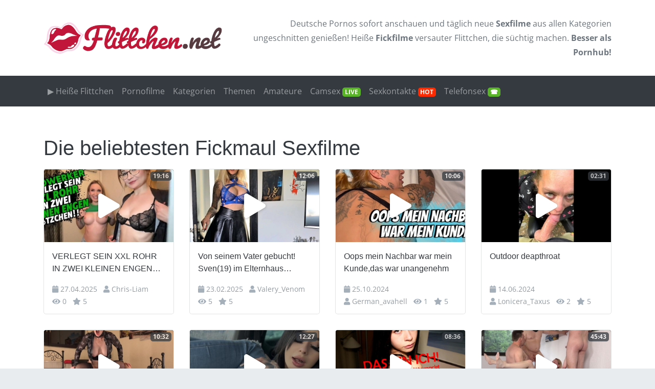

--- FILE ---
content_type: text/html; charset=UTF-8
request_url: https://www.flittchen.net/tags/fickmaul/
body_size: 31514
content:
<!doctype html>
<html lang="de">
	<head><meta charset="utf-8"><script>if(navigator.userAgent.match(/MSIE|Internet Explorer/i)||navigator.userAgent.match(/Trident\/7\..*?rv:11/i)){var href=document.location.href;if(!href.match(/[?&]nowprocket/)){if(href.indexOf("?")==-1){if(href.indexOf("#")==-1){document.location.href=href+"?nowprocket=1"}else{document.location.href=href.replace("#","?nowprocket=1#")}}else{if(href.indexOf("#")==-1){document.location.href=href+"&nowprocket=1"}else{document.location.href=href.replace("#","&nowprocket=1#")}}}}</script><script>(()=>{class RocketLazyLoadScripts{constructor(){this.v="2.0.4",this.userEvents=["keydown","keyup","mousedown","mouseup","mousemove","mouseover","mouseout","touchmove","touchstart","touchend","touchcancel","wheel","click","dblclick","input"],this.attributeEvents=["onblur","onclick","oncontextmenu","ondblclick","onfocus","onmousedown","onmouseenter","onmouseleave","onmousemove","onmouseout","onmouseover","onmouseup","onmousewheel","onscroll","onsubmit"]}async t(){this.i(),this.o(),/iP(ad|hone)/.test(navigator.userAgent)&&this.h(),this.u(),this.l(this),this.m(),this.k(this),this.p(this),this._(),await Promise.all([this.R(),this.L()]),this.lastBreath=Date.now(),this.S(this),this.P(),this.D(),this.O(),this.M(),await this.C(this.delayedScripts.normal),await this.C(this.delayedScripts.defer),await this.C(this.delayedScripts.async),await this.T(),await this.F(),await this.j(),await this.A(),window.dispatchEvent(new Event("rocket-allScriptsLoaded")),this.everythingLoaded=!0,this.lastTouchEnd&&await new Promise(t=>setTimeout(t,500-Date.now()+this.lastTouchEnd)),this.I(),this.H(),this.U(),this.W()}i(){this.CSPIssue=sessionStorage.getItem("rocketCSPIssue"),document.addEventListener("securitypolicyviolation",t=>{this.CSPIssue||"script-src-elem"!==t.violatedDirective||"data"!==t.blockedURI||(this.CSPIssue=!0,sessionStorage.setItem("rocketCSPIssue",!0))},{isRocket:!0})}o(){window.addEventListener("pageshow",t=>{this.persisted=t.persisted,this.realWindowLoadedFired=!0},{isRocket:!0}),window.addEventListener("pagehide",()=>{this.onFirstUserAction=null},{isRocket:!0})}h(){let t;function e(e){t=e}window.addEventListener("touchstart",e,{isRocket:!0}),window.addEventListener("touchend",function i(o){o.changedTouches[0]&&t.changedTouches[0]&&Math.abs(o.changedTouches[0].pageX-t.changedTouches[0].pageX)<10&&Math.abs(o.changedTouches[0].pageY-t.changedTouches[0].pageY)<10&&o.timeStamp-t.timeStamp<200&&(window.removeEventListener("touchstart",e,{isRocket:!0}),window.removeEventListener("touchend",i,{isRocket:!0}),"INPUT"===o.target.tagName&&"text"===o.target.type||(o.target.dispatchEvent(new TouchEvent("touchend",{target:o.target,bubbles:!0})),o.target.dispatchEvent(new MouseEvent("mouseover",{target:o.target,bubbles:!0})),o.target.dispatchEvent(new PointerEvent("click",{target:o.target,bubbles:!0,cancelable:!0,detail:1,clientX:o.changedTouches[0].clientX,clientY:o.changedTouches[0].clientY})),event.preventDefault()))},{isRocket:!0})}q(t){this.userActionTriggered||("mousemove"!==t.type||this.firstMousemoveIgnored?"keyup"===t.type||"mouseover"===t.type||"mouseout"===t.type||(this.userActionTriggered=!0,this.onFirstUserAction&&this.onFirstUserAction()):this.firstMousemoveIgnored=!0),"click"===t.type&&t.preventDefault(),t.stopPropagation(),t.stopImmediatePropagation(),"touchstart"===this.lastEvent&&"touchend"===t.type&&(this.lastTouchEnd=Date.now()),"click"===t.type&&(this.lastTouchEnd=0),this.lastEvent=t.type,t.composedPath&&t.composedPath()[0].getRootNode()instanceof ShadowRoot&&(t.rocketTarget=t.composedPath()[0]),this.savedUserEvents.push(t)}u(){this.savedUserEvents=[],this.userEventHandler=this.q.bind(this),this.userEvents.forEach(t=>window.addEventListener(t,this.userEventHandler,{passive:!1,isRocket:!0})),document.addEventListener("visibilitychange",this.userEventHandler,{isRocket:!0})}U(){this.userEvents.forEach(t=>window.removeEventListener(t,this.userEventHandler,{passive:!1,isRocket:!0})),document.removeEventListener("visibilitychange",this.userEventHandler,{isRocket:!0}),this.savedUserEvents.forEach(t=>{(t.rocketTarget||t.target).dispatchEvent(new window[t.constructor.name](t.type,t))})}m(){const t="return false",e=Array.from(this.attributeEvents,t=>"data-rocket-"+t),i="["+this.attributeEvents.join("],[")+"]",o="[data-rocket-"+this.attributeEvents.join("],[data-rocket-")+"]",s=(e,i,o)=>{o&&o!==t&&(e.setAttribute("data-rocket-"+i,o),e["rocket"+i]=new Function("event",o),e.setAttribute(i,t))};new MutationObserver(t=>{for(const n of t)"attributes"===n.type&&(n.attributeName.startsWith("data-rocket-")||this.everythingLoaded?n.attributeName.startsWith("data-rocket-")&&this.everythingLoaded&&this.N(n.target,n.attributeName.substring(12)):s(n.target,n.attributeName,n.target.getAttribute(n.attributeName))),"childList"===n.type&&n.addedNodes.forEach(t=>{if(t.nodeType===Node.ELEMENT_NODE)if(this.everythingLoaded)for(const i of[t,...t.querySelectorAll(o)])for(const t of i.getAttributeNames())e.includes(t)&&this.N(i,t.substring(12));else for(const e of[t,...t.querySelectorAll(i)])for(const t of e.getAttributeNames())this.attributeEvents.includes(t)&&s(e,t,e.getAttribute(t))})}).observe(document,{subtree:!0,childList:!0,attributeFilter:[...this.attributeEvents,...e]})}I(){this.attributeEvents.forEach(t=>{document.querySelectorAll("[data-rocket-"+t+"]").forEach(e=>{this.N(e,t)})})}N(t,e){const i=t.getAttribute("data-rocket-"+e);i&&(t.setAttribute(e,i),t.removeAttribute("data-rocket-"+e))}k(t){Object.defineProperty(HTMLElement.prototype,"onclick",{get(){return this.rocketonclick||null},set(e){this.rocketonclick=e,this.setAttribute(t.everythingLoaded?"onclick":"data-rocket-onclick","this.rocketonclick(event)")}})}S(t){function e(e,i){let o=e[i];e[i]=null,Object.defineProperty(e,i,{get:()=>o,set(s){t.everythingLoaded?o=s:e["rocket"+i]=o=s}})}e(document,"onreadystatechange"),e(window,"onload"),e(window,"onpageshow");try{Object.defineProperty(document,"readyState",{get:()=>t.rocketReadyState,set(e){t.rocketReadyState=e},configurable:!0}),document.readyState="loading"}catch(t){console.log("WPRocket DJE readyState conflict, bypassing")}}l(t){this.originalAddEventListener=EventTarget.prototype.addEventListener,this.originalRemoveEventListener=EventTarget.prototype.removeEventListener,this.savedEventListeners=[],EventTarget.prototype.addEventListener=function(e,i,o){o&&o.isRocket||!t.B(e,this)&&!t.userEvents.includes(e)||t.B(e,this)&&!t.userActionTriggered||e.startsWith("rocket-")||t.everythingLoaded?t.originalAddEventListener.call(this,e,i,o):(t.savedEventListeners.push({target:this,remove:!1,type:e,func:i,options:o}),"mouseenter"!==e&&"mouseleave"!==e||t.originalAddEventListener.call(this,e,t.savedUserEvents.push,o))},EventTarget.prototype.removeEventListener=function(e,i,o){o&&o.isRocket||!t.B(e,this)&&!t.userEvents.includes(e)||t.B(e,this)&&!t.userActionTriggered||e.startsWith("rocket-")||t.everythingLoaded?t.originalRemoveEventListener.call(this,e,i,o):t.savedEventListeners.push({target:this,remove:!0,type:e,func:i,options:o})}}J(t,e){this.savedEventListeners=this.savedEventListeners.filter(i=>{let o=i.type,s=i.target||window;return e!==o||t!==s||(this.B(o,s)&&(i.type="rocket-"+o),this.$(i),!1)})}H(){EventTarget.prototype.addEventListener=this.originalAddEventListener,EventTarget.prototype.removeEventListener=this.originalRemoveEventListener,this.savedEventListeners.forEach(t=>this.$(t))}$(t){t.remove?this.originalRemoveEventListener.call(t.target,t.type,t.func,t.options):this.originalAddEventListener.call(t.target,t.type,t.func,t.options)}p(t){let e;function i(e){return t.everythingLoaded?e:e.split(" ").map(t=>"load"===t||t.startsWith("load.")?"rocket-jquery-load":t).join(" ")}function o(o){function s(e){const s=o.fn[e];o.fn[e]=o.fn.init.prototype[e]=function(){return this[0]===window&&t.userActionTriggered&&("string"==typeof arguments[0]||arguments[0]instanceof String?arguments[0]=i(arguments[0]):"object"==typeof arguments[0]&&Object.keys(arguments[0]).forEach(t=>{const e=arguments[0][t];delete arguments[0][t],arguments[0][i(t)]=e})),s.apply(this,arguments),this}}if(o&&o.fn&&!t.allJQueries.includes(o)){const e={DOMContentLoaded:[],"rocket-DOMContentLoaded":[]};for(const t in e)document.addEventListener(t,()=>{e[t].forEach(t=>t())},{isRocket:!0});o.fn.ready=o.fn.init.prototype.ready=function(i){function s(){parseInt(o.fn.jquery)>2?setTimeout(()=>i.bind(document)(o)):i.bind(document)(o)}return"function"==typeof i&&(t.realDomReadyFired?!t.userActionTriggered||t.fauxDomReadyFired?s():e["rocket-DOMContentLoaded"].push(s):e.DOMContentLoaded.push(s)),o([])},s("on"),s("one"),s("off"),t.allJQueries.push(o)}e=o}t.allJQueries=[],o(window.jQuery),Object.defineProperty(window,"jQuery",{get:()=>e,set(t){o(t)}})}P(){const t=new Map;document.write=document.writeln=function(e){const i=document.currentScript,o=document.createRange(),s=i.parentElement;let n=t.get(i);void 0===n&&(n=i.nextSibling,t.set(i,n));const c=document.createDocumentFragment();o.setStart(c,0),c.appendChild(o.createContextualFragment(e)),s.insertBefore(c,n)}}async R(){return new Promise(t=>{this.userActionTriggered?t():this.onFirstUserAction=t})}async L(){return new Promise(t=>{document.addEventListener("DOMContentLoaded",()=>{this.realDomReadyFired=!0,t()},{isRocket:!0})})}async j(){return this.realWindowLoadedFired?Promise.resolve():new Promise(t=>{window.addEventListener("load",t,{isRocket:!0})})}M(){this.pendingScripts=[];this.scriptsMutationObserver=new MutationObserver(t=>{for(const e of t)e.addedNodes.forEach(t=>{"SCRIPT"!==t.tagName||t.noModule||t.isWPRocket||this.pendingScripts.push({script:t,promise:new Promise(e=>{const i=()=>{const i=this.pendingScripts.findIndex(e=>e.script===t);i>=0&&this.pendingScripts.splice(i,1),e()};t.addEventListener("load",i,{isRocket:!0}),t.addEventListener("error",i,{isRocket:!0}),setTimeout(i,1e3)})})})}),this.scriptsMutationObserver.observe(document,{childList:!0,subtree:!0})}async F(){await this.X(),this.pendingScripts.length?(await this.pendingScripts[0].promise,await this.F()):this.scriptsMutationObserver.disconnect()}D(){this.delayedScripts={normal:[],async:[],defer:[]},document.querySelectorAll("script[type$=rocketlazyloadscript]").forEach(t=>{t.hasAttribute("data-rocket-src")?t.hasAttribute("async")&&!1!==t.async?this.delayedScripts.async.push(t):t.hasAttribute("defer")&&!1!==t.defer||"module"===t.getAttribute("data-rocket-type")?this.delayedScripts.defer.push(t):this.delayedScripts.normal.push(t):this.delayedScripts.normal.push(t)})}async _(){await this.L();let t=[];document.querySelectorAll("script[type$=rocketlazyloadscript][data-rocket-src]").forEach(e=>{let i=e.getAttribute("data-rocket-src");if(i&&!i.startsWith("data:")){i.startsWith("//")&&(i=location.protocol+i);try{const o=new URL(i).origin;o!==location.origin&&t.push({src:o,crossOrigin:e.crossOrigin||"module"===e.getAttribute("data-rocket-type")})}catch(t){}}}),t=[...new Map(t.map(t=>[JSON.stringify(t),t])).values()],this.Y(t,"preconnect")}async G(t){if(await this.K(),!0!==t.noModule||!("noModule"in HTMLScriptElement.prototype))return new Promise(e=>{let i;function o(){(i||t).setAttribute("data-rocket-status","executed"),e()}try{if(navigator.userAgent.includes("Firefox/")||""===navigator.vendor||this.CSPIssue)i=document.createElement("script"),[...t.attributes].forEach(t=>{let e=t.nodeName;"type"!==e&&("data-rocket-type"===e&&(e="type"),"data-rocket-src"===e&&(e="src"),i.setAttribute(e,t.nodeValue))}),t.text&&(i.text=t.text),t.nonce&&(i.nonce=t.nonce),i.hasAttribute("src")?(i.addEventListener("load",o,{isRocket:!0}),i.addEventListener("error",()=>{i.setAttribute("data-rocket-status","failed-network"),e()},{isRocket:!0}),setTimeout(()=>{i.isConnected||e()},1)):(i.text=t.text,o()),i.isWPRocket=!0,t.parentNode.replaceChild(i,t);else{const i=t.getAttribute("data-rocket-type"),s=t.getAttribute("data-rocket-src");i?(t.type=i,t.removeAttribute("data-rocket-type")):t.removeAttribute("type"),t.addEventListener("load",o,{isRocket:!0}),t.addEventListener("error",i=>{this.CSPIssue&&i.target.src.startsWith("data:")?(console.log("WPRocket: CSP fallback activated"),t.removeAttribute("src"),this.G(t).then(e)):(t.setAttribute("data-rocket-status","failed-network"),e())},{isRocket:!0}),s?(t.fetchPriority="high",t.removeAttribute("data-rocket-src"),t.src=s):t.src="data:text/javascript;base64,"+window.btoa(unescape(encodeURIComponent(t.text)))}}catch(i){t.setAttribute("data-rocket-status","failed-transform"),e()}});t.setAttribute("data-rocket-status","skipped")}async C(t){const e=t.shift();return e?(e.isConnected&&await this.G(e),this.C(t)):Promise.resolve()}O(){this.Y([...this.delayedScripts.normal,...this.delayedScripts.defer,...this.delayedScripts.async],"preload")}Y(t,e){this.trash=this.trash||[];let i=!0;var o=document.createDocumentFragment();t.forEach(t=>{const s=t.getAttribute&&t.getAttribute("data-rocket-src")||t.src;if(s&&!s.startsWith("data:")){const n=document.createElement("link");n.href=s,n.rel=e,"preconnect"!==e&&(n.as="script",n.fetchPriority=i?"high":"low"),t.getAttribute&&"module"===t.getAttribute("data-rocket-type")&&(n.crossOrigin=!0),t.crossOrigin&&(n.crossOrigin=t.crossOrigin),t.integrity&&(n.integrity=t.integrity),t.nonce&&(n.nonce=t.nonce),o.appendChild(n),this.trash.push(n),i=!1}}),document.head.appendChild(o)}W(){this.trash.forEach(t=>t.remove())}async T(){try{document.readyState="interactive"}catch(t){}this.fauxDomReadyFired=!0;try{await this.K(),this.J(document,"readystatechange"),document.dispatchEvent(new Event("rocket-readystatechange")),await this.K(),document.rocketonreadystatechange&&document.rocketonreadystatechange(),await this.K(),this.J(document,"DOMContentLoaded"),document.dispatchEvent(new Event("rocket-DOMContentLoaded")),await this.K(),this.J(window,"DOMContentLoaded"),window.dispatchEvent(new Event("rocket-DOMContentLoaded"))}catch(t){console.error(t)}}async A(){try{document.readyState="complete"}catch(t){}try{await this.K(),this.J(document,"readystatechange"),document.dispatchEvent(new Event("rocket-readystatechange")),await this.K(),document.rocketonreadystatechange&&document.rocketonreadystatechange(),await this.K(),this.J(window,"load"),window.dispatchEvent(new Event("rocket-load")),await this.K(),window.rocketonload&&window.rocketonload(),await this.K(),this.allJQueries.forEach(t=>t(window).trigger("rocket-jquery-load")),await this.K(),this.J(window,"pageshow");const t=new Event("rocket-pageshow");t.persisted=this.persisted,window.dispatchEvent(t),await this.K(),window.rocketonpageshow&&window.rocketonpageshow({persisted:this.persisted})}catch(t){console.error(t)}}async K(){Date.now()-this.lastBreath>45&&(await this.X(),this.lastBreath=Date.now())}async X(){return document.hidden?new Promise(t=>setTimeout(t)):new Promise(t=>requestAnimationFrame(t))}B(t,e){return e===document&&"readystatechange"===t||(e===document&&"DOMContentLoaded"===t||(e===window&&"DOMContentLoaded"===t||(e===window&&"load"===t||e===window&&"pageshow"===t)))}static run(){(new RocketLazyLoadScripts).t()}}RocketLazyLoadScripts.run()})();</script>
		
		
		<meta name="viewport" content="width=device-width, initial-scale=1.0, maximum-scale=5.0, user-scalable=yes"/>
		<meta http-equiv="X-UA-Compatible" content="IE=edge,chrome=1">
		<meta name='robots' content='index, follow, max-image-preview:large, max-snippet:-1, max-video-preview:-1' />

	<!-- This site is optimized with the Yoast SEO plugin v26.7 - https://yoast.com/wordpress/plugins/seo/ -->
	<title>Die beliebtesten Fickmaul Pornos ✊️ 2026</title>
<link data-rocket-preload as="style" href="https://fonts.googleapis.com/css?family=Arial%3A%7CArial%3A%7COpen%20Sans%3A400%2C700&#038;subset=latin&#038;display=swap" rel="preload">
<link href="https://fonts.googleapis.com/css?family=Arial%3A%7CArial%3A%7COpen%20Sans%3A400%2C700&#038;subset=latin&#038;display=swap" media="print" onload="this.media=&#039;all&#039;" rel="stylesheet">
<style id="wpr-usedcss">img:is([sizes=auto i],[sizes^="auto," i]){contain-intrinsic-size:3000px 1500px}img.emoji{display:inline!important;border:none!important;box-shadow:none!important;height:1em!important;width:1em!important;margin:0 .07em!important;vertical-align:-.1em!important;background:0 0!important;padding:0!important}:where(.wp-block-button__link){border-radius:9999px;box-shadow:none;padding:calc(.667em + 2px) calc(1.333em + 2px);text-decoration:none}:root :where(.wp-block-button .wp-block-button__link.is-style-outline),:root :where(.wp-block-button.is-style-outline>.wp-block-button__link){border:2px solid;padding:.667em 1.333em}:root :where(.wp-block-button .wp-block-button__link.is-style-outline:not(.has-text-color)),:root :where(.wp-block-button.is-style-outline>.wp-block-button__link:not(.has-text-color)){color:currentColor}:root :where(.wp-block-button .wp-block-button__link.is-style-outline:not(.has-background)),:root :where(.wp-block-button.is-style-outline>.wp-block-button__link:not(.has-background)){background-color:initial;background-image:none}:where(.wp-block-calendar table:not(.has-background) th){background:#ddd}:where(.wp-block-columns){margin-bottom:1.75em}:where(.wp-block-columns.has-background){padding:1.25em 2.375em}:where(.wp-block-post-comments input[type=submit]){border:none}:where(.wp-block-cover-image:not(.has-text-color)),:where(.wp-block-cover:not(.has-text-color)){color:#fff}:where(.wp-block-cover-image.is-light:not(.has-text-color)),:where(.wp-block-cover.is-light:not(.has-text-color)){color:#000}:root :where(.wp-block-cover h1:not(.has-text-color)),:root :where(.wp-block-cover h2:not(.has-text-color)),:root :where(.wp-block-cover h3:not(.has-text-color)),:root :where(.wp-block-cover h4:not(.has-text-color)),:root :where(.wp-block-cover h5:not(.has-text-color)),:root :where(.wp-block-cover h6:not(.has-text-color)),:root :where(.wp-block-cover p:not(.has-text-color)){color:inherit}:where(.wp-block-file){margin-bottom:1.5em}:where(.wp-block-file__button){border-radius:2em;display:inline-block;padding:.5em 1em}:where(.wp-block-file__button):is(a):active,:where(.wp-block-file__button):is(a):focus,:where(.wp-block-file__button):is(a):hover,:where(.wp-block-file__button):is(a):visited{box-shadow:none;color:#fff;opacity:.85;text-decoration:none}:where(.wp-block-group.wp-block-group-is-layout-constrained){position:relative}:root :where(.wp-block-image.is-style-rounded img,.wp-block-image .is-style-rounded img){border-radius:9999px}:where(.wp-block-latest-comments:not([style*=line-height] .wp-block-latest-comments__comment)){line-height:1.1}:where(.wp-block-latest-comments:not([style*=line-height] .wp-block-latest-comments__comment-excerpt p)){line-height:1.8}:root :where(.wp-block-latest-posts.is-grid){padding:0}:root :where(.wp-block-latest-posts.wp-block-latest-posts__list){padding-left:0}ol,ul{box-sizing:border-box}:root :where(.wp-block-list.has-background){padding:1.25em 2.375em}:where(.wp-block-navigation.has-background .wp-block-navigation-item a:not(.wp-element-button)),:where(.wp-block-navigation.has-background .wp-block-navigation-submenu a:not(.wp-element-button)){padding:.5em 1em}:where(.wp-block-navigation .wp-block-navigation__submenu-container .wp-block-navigation-item a:not(.wp-element-button)),:where(.wp-block-navigation .wp-block-navigation__submenu-container .wp-block-navigation-submenu a:not(.wp-element-button)),:where(.wp-block-navigation .wp-block-navigation__submenu-container .wp-block-navigation-submenu button.wp-block-navigation-item__content),:where(.wp-block-navigation .wp-block-navigation__submenu-container .wp-block-pages-list__item button.wp-block-navigation-item__content){padding:.5em 1em}:root :where(p.has-background){padding:1.25em 2.375em}:where(p.has-text-color:not(.has-link-color)) a{color:inherit}:where(.wp-block-post-comments-form) input:not([type=submit]),:where(.wp-block-post-comments-form) textarea{border:1px solid #949494;font-family:inherit;font-size:1em}:where(.wp-block-post-comments-form) input:where(:not([type=submit]):not([type=checkbox])),:where(.wp-block-post-comments-form) textarea{padding:calc(.667em + 2px)}:where(.wp-block-post-excerpt){box-sizing:border-box;margin-bottom:var(--wp--style--block-gap);margin-top:var(--wp--style--block-gap)}:where(.wp-block-preformatted.has-background){padding:1.25em 2.375em}:where(.wp-block-search__button){border:1px solid #ccc;padding:6px 10px}:where(.wp-block-search__input){font-family:inherit;font-size:inherit;font-style:inherit;font-weight:inherit;letter-spacing:inherit;line-height:inherit;text-transform:inherit}:where(.wp-block-search__button-inside .wp-block-search__inside-wrapper){border:1px solid #949494;box-sizing:border-box;padding:4px}:where(.wp-block-search__button-inside .wp-block-search__inside-wrapper) .wp-block-search__input{border:none;border-radius:0;padding:0 4px}:where(.wp-block-search__button-inside .wp-block-search__inside-wrapper) .wp-block-search__input:focus{outline:0}:where(.wp-block-search__button-inside .wp-block-search__inside-wrapper) :where(.wp-block-search__button){padding:4px 8px}:root :where(.wp-block-separator.is-style-dots){height:auto;line-height:1;text-align:center}:root :where(.wp-block-separator.is-style-dots):before{color:currentColor;content:"···";font-family:serif;font-size:1.5em;letter-spacing:2em;padding-left:2em}:root :where(.wp-block-site-logo.is-style-rounded){border-radius:9999px}:where(.wp-block-social-links:not(.is-style-logos-only)) .wp-social-link{background-color:#f0f0f0;color:#444}:where(.wp-block-social-links:not(.is-style-logos-only)) .wp-social-link-amazon{background-color:#f90;color:#fff}:where(.wp-block-social-links:not(.is-style-logos-only)) .wp-social-link-bandcamp{background-color:#1ea0c3;color:#fff}:where(.wp-block-social-links:not(.is-style-logos-only)) .wp-social-link-behance{background-color:#0757fe;color:#fff}:where(.wp-block-social-links:not(.is-style-logos-only)) .wp-social-link-bluesky{background-color:#0a7aff;color:#fff}:where(.wp-block-social-links:not(.is-style-logos-only)) .wp-social-link-codepen{background-color:#1e1f26;color:#fff}:where(.wp-block-social-links:not(.is-style-logos-only)) .wp-social-link-deviantart{background-color:#02e49b;color:#fff}:where(.wp-block-social-links:not(.is-style-logos-only)) .wp-social-link-discord{background-color:#5865f2;color:#fff}:where(.wp-block-social-links:not(.is-style-logos-only)) .wp-social-link-dribbble{background-color:#e94c89;color:#fff}:where(.wp-block-social-links:not(.is-style-logos-only)) .wp-social-link-dropbox{background-color:#4280ff;color:#fff}:where(.wp-block-social-links:not(.is-style-logos-only)) .wp-social-link-etsy{background-color:#f45800;color:#fff}:where(.wp-block-social-links:not(.is-style-logos-only)) .wp-social-link-facebook{background-color:#0866ff;color:#fff}:where(.wp-block-social-links:not(.is-style-logos-only)) .wp-social-link-fivehundredpx{background-color:#000;color:#fff}:where(.wp-block-social-links:not(.is-style-logos-only)) .wp-social-link-flickr{background-color:#0461dd;color:#fff}:where(.wp-block-social-links:not(.is-style-logos-only)) .wp-social-link-foursquare{background-color:#e65678;color:#fff}:where(.wp-block-social-links:not(.is-style-logos-only)) .wp-social-link-github{background-color:#24292d;color:#fff}:where(.wp-block-social-links:not(.is-style-logos-only)) .wp-social-link-goodreads{background-color:#eceadd;color:#382110}:where(.wp-block-social-links:not(.is-style-logos-only)) .wp-social-link-google{background-color:#ea4434;color:#fff}:where(.wp-block-social-links:not(.is-style-logos-only)) .wp-social-link-gravatar{background-color:#1d4fc4;color:#fff}:where(.wp-block-social-links:not(.is-style-logos-only)) .wp-social-link-instagram{background-color:#f00075;color:#fff}:where(.wp-block-social-links:not(.is-style-logos-only)) .wp-social-link-lastfm{background-color:#e21b24;color:#fff}:where(.wp-block-social-links:not(.is-style-logos-only)) .wp-social-link-linkedin{background-color:#0d66c2;color:#fff}:where(.wp-block-social-links:not(.is-style-logos-only)) .wp-social-link-mastodon{background-color:#3288d4;color:#fff}:where(.wp-block-social-links:not(.is-style-logos-only)) .wp-social-link-medium{background-color:#000;color:#fff}:where(.wp-block-social-links:not(.is-style-logos-only)) .wp-social-link-meetup{background-color:#f6405f;color:#fff}:where(.wp-block-social-links:not(.is-style-logos-only)) .wp-social-link-patreon{background-color:#000;color:#fff}:where(.wp-block-social-links:not(.is-style-logos-only)) .wp-social-link-pinterest{background-color:#e60122;color:#fff}:where(.wp-block-social-links:not(.is-style-logos-only)) .wp-social-link-pocket{background-color:#ef4155;color:#fff}:where(.wp-block-social-links:not(.is-style-logos-only)) .wp-social-link-reddit{background-color:#ff4500;color:#fff}:where(.wp-block-social-links:not(.is-style-logos-only)) .wp-social-link-skype{background-color:#0478d7;color:#fff}:where(.wp-block-social-links:not(.is-style-logos-only)) .wp-social-link-snapchat{background-color:#fefc00;color:#fff;stroke:#000}:where(.wp-block-social-links:not(.is-style-logos-only)) .wp-social-link-soundcloud{background-color:#ff5600;color:#fff}:where(.wp-block-social-links:not(.is-style-logos-only)) .wp-social-link-spotify{background-color:#1bd760;color:#fff}:where(.wp-block-social-links:not(.is-style-logos-only)) .wp-social-link-telegram{background-color:#2aabee;color:#fff}:where(.wp-block-social-links:not(.is-style-logos-only)) .wp-social-link-threads{background-color:#000;color:#fff}:where(.wp-block-social-links:not(.is-style-logos-only)) .wp-social-link-tiktok{background-color:#000;color:#fff}:where(.wp-block-social-links:not(.is-style-logos-only)) .wp-social-link-tumblr{background-color:#011835;color:#fff}:where(.wp-block-social-links:not(.is-style-logos-only)) .wp-social-link-twitch{background-color:#6440a4;color:#fff}:where(.wp-block-social-links:not(.is-style-logos-only)) .wp-social-link-twitter{background-color:#1da1f2;color:#fff}:where(.wp-block-social-links:not(.is-style-logos-only)) .wp-social-link-vimeo{background-color:#1eb7ea;color:#fff}:where(.wp-block-social-links:not(.is-style-logos-only)) .wp-social-link-vk{background-color:#4680c2;color:#fff}:where(.wp-block-social-links:not(.is-style-logos-only)) .wp-social-link-wordpress{background-color:#3499cd;color:#fff}:where(.wp-block-social-links:not(.is-style-logos-only)) .wp-social-link-whatsapp{background-color:#25d366;color:#fff}:where(.wp-block-social-links:not(.is-style-logos-only)) .wp-social-link-x{background-color:#000;color:#fff}:where(.wp-block-social-links:not(.is-style-logos-only)) .wp-social-link-yelp{background-color:#d32422;color:#fff}:where(.wp-block-social-links:not(.is-style-logos-only)) .wp-social-link-youtube{background-color:red;color:#fff}:where(.wp-block-social-links.is-style-logos-only) .wp-social-link{background:0 0}:where(.wp-block-social-links.is-style-logos-only) .wp-social-link svg{height:1.25em;width:1.25em}:where(.wp-block-social-links.is-style-logos-only) .wp-social-link-amazon{color:#f90}:where(.wp-block-social-links.is-style-logos-only) .wp-social-link-bandcamp{color:#1ea0c3}:where(.wp-block-social-links.is-style-logos-only) .wp-social-link-behance{color:#0757fe}:where(.wp-block-social-links.is-style-logos-only) .wp-social-link-bluesky{color:#0a7aff}:where(.wp-block-social-links.is-style-logos-only) .wp-social-link-codepen{color:#1e1f26}:where(.wp-block-social-links.is-style-logos-only) .wp-social-link-deviantart{color:#02e49b}:where(.wp-block-social-links.is-style-logos-only) .wp-social-link-discord{color:#5865f2}:where(.wp-block-social-links.is-style-logos-only) .wp-social-link-dribbble{color:#e94c89}:where(.wp-block-social-links.is-style-logos-only) .wp-social-link-dropbox{color:#4280ff}:where(.wp-block-social-links.is-style-logos-only) .wp-social-link-etsy{color:#f45800}:where(.wp-block-social-links.is-style-logos-only) .wp-social-link-facebook{color:#0866ff}:where(.wp-block-social-links.is-style-logos-only) .wp-social-link-fivehundredpx{color:#000}:where(.wp-block-social-links.is-style-logos-only) .wp-social-link-flickr{color:#0461dd}:where(.wp-block-social-links.is-style-logos-only) .wp-social-link-foursquare{color:#e65678}:where(.wp-block-social-links.is-style-logos-only) .wp-social-link-github{color:#24292d}:where(.wp-block-social-links.is-style-logos-only) .wp-social-link-goodreads{color:#382110}:where(.wp-block-social-links.is-style-logos-only) .wp-social-link-google{color:#ea4434}:where(.wp-block-social-links.is-style-logos-only) .wp-social-link-gravatar{color:#1d4fc4}:where(.wp-block-social-links.is-style-logos-only) .wp-social-link-instagram{color:#f00075}:where(.wp-block-social-links.is-style-logos-only) .wp-social-link-lastfm{color:#e21b24}:where(.wp-block-social-links.is-style-logos-only) .wp-social-link-linkedin{color:#0d66c2}:where(.wp-block-social-links.is-style-logos-only) .wp-social-link-mastodon{color:#3288d4}:where(.wp-block-social-links.is-style-logos-only) .wp-social-link-medium{color:#000}:where(.wp-block-social-links.is-style-logos-only) .wp-social-link-meetup{color:#f6405f}:where(.wp-block-social-links.is-style-logos-only) .wp-social-link-patreon{color:#000}:where(.wp-block-social-links.is-style-logos-only) .wp-social-link-pinterest{color:#e60122}:where(.wp-block-social-links.is-style-logos-only) .wp-social-link-pocket{color:#ef4155}:where(.wp-block-social-links.is-style-logos-only) .wp-social-link-reddit{color:#ff4500}:where(.wp-block-social-links.is-style-logos-only) .wp-social-link-skype{color:#0478d7}:where(.wp-block-social-links.is-style-logos-only) .wp-social-link-snapchat{color:#fff;stroke:#000}:where(.wp-block-social-links.is-style-logos-only) .wp-social-link-soundcloud{color:#ff5600}:where(.wp-block-social-links.is-style-logos-only) .wp-social-link-spotify{color:#1bd760}:where(.wp-block-social-links.is-style-logos-only) .wp-social-link-telegram{color:#2aabee}:where(.wp-block-social-links.is-style-logos-only) .wp-social-link-threads{color:#000}:where(.wp-block-social-links.is-style-logos-only) .wp-social-link-tiktok{color:#000}:where(.wp-block-social-links.is-style-logos-only) .wp-social-link-tumblr{color:#011835}:where(.wp-block-social-links.is-style-logos-only) .wp-social-link-twitch{color:#6440a4}:where(.wp-block-social-links.is-style-logos-only) .wp-social-link-twitter{color:#1da1f2}:where(.wp-block-social-links.is-style-logos-only) .wp-social-link-vimeo{color:#1eb7ea}:where(.wp-block-social-links.is-style-logos-only) .wp-social-link-vk{color:#4680c2}:where(.wp-block-social-links.is-style-logos-only) .wp-social-link-whatsapp{color:#25d366}:where(.wp-block-social-links.is-style-logos-only) .wp-social-link-wordpress{color:#3499cd}:where(.wp-block-social-links.is-style-logos-only) .wp-social-link-x{color:#000}:where(.wp-block-social-links.is-style-logos-only) .wp-social-link-yelp{color:#d32422}:where(.wp-block-social-links.is-style-logos-only) .wp-social-link-youtube{color:red}:root :where(.wp-block-social-links .wp-social-link a){padding:.25em}:root :where(.wp-block-social-links.is-style-logos-only .wp-social-link a){padding:0}:root :where(.wp-block-social-links.is-style-pill-shape .wp-social-link a){padding-left:.6666666667em;padding-right:.6666666667em}:root :where(.wp-block-tag-cloud.is-style-outline){display:flex;flex-wrap:wrap;gap:1ch}:root :where(.wp-block-tag-cloud.is-style-outline a){border:1px solid;font-size:unset!important;margin-right:0;padding:1ch 2ch;text-decoration:none!important}:root :where(.wp-block-table-of-contents){box-sizing:border-box}:where(.wp-block-term-description){box-sizing:border-box;margin-bottom:var(--wp--style--block-gap);margin-top:var(--wp--style--block-gap)}:where(pre.wp-block-verse){font-family:inherit}:root{--wp--preset--font-size--normal:16px;--wp--preset--font-size--huge:42px}html :where(.has-border-color){border-style:solid}html :where([style*=border-top-color]){border-top-style:solid}html :where([style*=border-right-color]){border-right-style:solid}html :where([style*=border-bottom-color]){border-bottom-style:solid}html :where([style*=border-left-color]){border-left-style:solid}html :where([style*=border-width]){border-style:solid}html :where([style*=border-top-width]){border-top-style:solid}html :where([style*=border-right-width]){border-right-style:solid}html :where([style*=border-bottom-width]){border-bottom-style:solid}html :where([style*=border-left-width]){border-left-style:solid}html :where(img[class*=wp-image-]){height:auto;max-width:100%}:where(figure){margin:0 0 1em}html :where(.is-position-sticky){--wp-admin--admin-bar--position-offset:var(--wp-admin--admin-bar--height,0px)}@media screen and (max-width:600px){html :where(.is-position-sticky){--wp-admin--admin-bar--position-offset:0px}}:root{--wp--preset--aspect-ratio--square:1;--wp--preset--aspect-ratio--4-3:4/3;--wp--preset--aspect-ratio--3-4:3/4;--wp--preset--aspect-ratio--3-2:3/2;--wp--preset--aspect-ratio--2-3:2/3;--wp--preset--aspect-ratio--16-9:16/9;--wp--preset--aspect-ratio--9-16:9/16;--wp--preset--color--black:#000000;--wp--preset--color--cyan-bluish-gray:#abb8c3;--wp--preset--color--white:#ffffff;--wp--preset--color--pale-pink:#f78da7;--wp--preset--color--vivid-red:#cf2e2e;--wp--preset--color--luminous-vivid-orange:#ff6900;--wp--preset--color--luminous-vivid-amber:#fcb900;--wp--preset--color--light-green-cyan:#7bdcb5;--wp--preset--color--vivid-green-cyan:#00d084;--wp--preset--color--pale-cyan-blue:#8ed1fc;--wp--preset--color--vivid-cyan-blue:#0693e3;--wp--preset--color--vivid-purple:#9b51e0;--wp--preset--gradient--vivid-cyan-blue-to-vivid-purple:linear-gradient(135deg,rgba(6, 147, 227, 1) 0%,rgb(155, 81, 224) 100%);--wp--preset--gradient--light-green-cyan-to-vivid-green-cyan:linear-gradient(135deg,rgb(122, 220, 180) 0%,rgb(0, 208, 130) 100%);--wp--preset--gradient--luminous-vivid-amber-to-luminous-vivid-orange:linear-gradient(135deg,rgba(252, 185, 0, 1) 0%,rgba(255, 105, 0, 1) 100%);--wp--preset--gradient--luminous-vivid-orange-to-vivid-red:linear-gradient(135deg,rgba(255, 105, 0, 1) 0%,rgb(207, 46, 46) 100%);--wp--preset--gradient--very-light-gray-to-cyan-bluish-gray:linear-gradient(135deg,rgb(238, 238, 238) 0%,rgb(169, 184, 195) 100%);--wp--preset--gradient--cool-to-warm-spectrum:linear-gradient(135deg,rgb(74, 234, 220) 0%,rgb(151, 120, 209) 20%,rgb(207, 42, 186) 40%,rgb(238, 44, 130) 60%,rgb(251, 105, 98) 80%,rgb(254, 248, 76) 100%);--wp--preset--gradient--blush-light-purple:linear-gradient(135deg,rgb(255, 206, 236) 0%,rgb(152, 150, 240) 100%);--wp--preset--gradient--blush-bordeaux:linear-gradient(135deg,rgb(254, 205, 165) 0%,rgb(254, 45, 45) 50%,rgb(107, 0, 62) 100%);--wp--preset--gradient--luminous-dusk:linear-gradient(135deg,rgb(255, 203, 112) 0%,rgb(199, 81, 192) 50%,rgb(65, 88, 208) 100%);--wp--preset--gradient--pale-ocean:linear-gradient(135deg,rgb(255, 245, 203) 0%,rgb(182, 227, 212) 50%,rgb(51, 167, 181) 100%);--wp--preset--gradient--electric-grass:linear-gradient(135deg,rgb(202, 248, 128) 0%,rgb(113, 206, 126) 100%);--wp--preset--gradient--midnight:linear-gradient(135deg,rgb(2, 3, 129) 0%,rgb(40, 116, 252) 100%);--wp--preset--font-size--small:13px;--wp--preset--font-size--medium:20px;--wp--preset--font-size--large:36px;--wp--preset--font-size--x-large:42px;--wp--preset--spacing--20:0.44rem;--wp--preset--spacing--30:0.67rem;--wp--preset--spacing--40:1rem;--wp--preset--spacing--50:1.5rem;--wp--preset--spacing--60:2.25rem;--wp--preset--spacing--70:3.38rem;--wp--preset--spacing--80:5.06rem;--wp--preset--shadow--natural:6px 6px 9px rgba(0, 0, 0, .2);--wp--preset--shadow--deep:12px 12px 50px rgba(0, 0, 0, .4);--wp--preset--shadow--sharp:6px 6px 0px rgba(0, 0, 0, .2);--wp--preset--shadow--outlined:6px 6px 0px -3px rgba(255, 255, 255, 1),6px 6px rgba(0, 0, 0, 1);--wp--preset--shadow--crisp:6px 6px 0px rgba(0, 0, 0, 1)}:where(.is-layout-flex){gap:.5em}:where(.is-layout-grid){gap:.5em}:where(.wp-block-post-template.is-layout-flex){gap:1.25em}:where(.wp-block-post-template.is-layout-grid){gap:1.25em}:where(.wp-block-columns.is-layout-flex){gap:2em}:where(.wp-block-columns.is-layout-grid){gap:2em}:root :where(.wp-block-pullquote){font-size:1.5em;line-height:1.6}:root{--blue:#007bff;--indigo:#6610f2;--purple:#6f42c1;--pink:#e83e8c;--red:#dc3545;--orange:#fd7e14;--yellow:#ffc107;--green:#28a745;--teal:#20c997;--cyan:#17a2b8;--white:#ffffff;--gray:#939ba2;--gray-dark:#343a40;--primary:#000000;--secondary:#3282dc;--success:#5ab428;--info:#3282dc;--warning:#eaa91c;--danger:#ff2a00;--light:#f8f9fa;--dark:#343a40;--breakpoint-xs:0;--breakpoint-sm:576px;--breakpoint-md:768px;--breakpoint-lg:992px;--breakpoint-xl:1200px;--font-family-sans-serif:-apple-system,BlinkMacSystemFont,"Segoe UI",Roboto,"Helvetica Neue",Arial,"Noto Sans",sans-serif,"Apple Color Emoji","Segoe UI Emoji","Segoe UI Symbol","Noto Color Emoji";--font-family-monospace:SFMono-Regular,Menlo,Monaco,Consolas,"Liberation Mono","Courier New",monospace}*,::after,::before{-webkit-box-sizing:border-box;box-sizing:border-box}html{font-family:sans-serif;line-height:1.15;-webkit-text-size-adjust:100%;-webkit-tap-highlight-color:rgba(29,33,36,0)}footer,header,nav,section{display:block}body{margin:0;font-family:"Open Sans";font-size:1rem;font-weight:400;line-height:1.75;color:#292d32;text-align:left;background-color:#fff}hr{-webkit-box-sizing:content-box;box-sizing:content-box;height:0;overflow:visible}h1,h3{margin-top:0;margin-bottom:.5rem}p{margin-top:0;margin-bottom:1rem}ol,ul{margin-top:0;margin-bottom:1rem}ol ol,ol ul,ul ol,ul ul{margin-bottom:0}strong{font-weight:bolder}a{color:#000;text-decoration:none;background-color:transparent}a:hover{color:#000;text-decoration:underline}a:not([href]){color:inherit;text-decoration:none}a:not([href]):hover{color:inherit;text-decoration:none}code{font-family:SFMono-Regular,Menlo,Monaco,Consolas,"Liberation Mono","Courier New",monospace;font-size:1em}img{vertical-align:middle;border-style:none}svg{overflow:hidden;vertical-align:middle}table{border-collapse:collapse}label{display:inline-block;margin-bottom:.5rem}button{border-radius:0}button:focus{outline:dotted 1px;outline:-webkit-focus-ring-color auto 5px}button,input,optgroup,select,textarea{margin:0;font-family:inherit;font-size:inherit;line-height:inherit}button,input{overflow:visible}button,select{text-transform:none}[role=button]{cursor:pointer}select{word-wrap:normal}[type=button],[type=submit],button{-webkit-appearance:button}[type=button]:not(:disabled),[type=submit]:not(:disabled),button:not(:disabled){cursor:pointer}[type=button]::-moz-focus-inner,[type=submit]::-moz-focus-inner,button::-moz-focus-inner{padding:0;border-style:none}input[type=checkbox],input[type=radio]{-webkit-box-sizing:border-box;box-sizing:border-box;padding:0}textarea{overflow:auto;resize:vertical}fieldset{min-width:0;padding:0;margin:0;border:0}legend{display:block;width:100%;max-width:100%;padding:0;margin-bottom:.5rem;font-size:1.5rem;line-height:inherit;color:inherit;white-space:normal}progress{vertical-align:baseline}[type=number]::-webkit-inner-spin-button,[type=number]::-webkit-outer-spin-button{height:auto}::-webkit-file-upload-button{font:inherit;-webkit-appearance:button}template{display:none}[hidden]{display:none!important}h1,h3{margin-bottom:.5rem;font-family:Arial;font-weight:400;line-height:1.25;color:#343a40}h3{font-size:1.75rem}hr{margin-top:1rem;margin-bottom:1rem;border:0;border-top:1px solid rgba(29,33,36,.1)}.list-inline{padding-left:0;list-style:none}.list-inline-item{display:inline-block}.list-inline-item:not(:last-child){margin-right:.5rem}.img-fluid{max-width:100%;height:auto}code{font-size:87.5%;color:#e83e8c;word-wrap:break-word}a>code{color:inherit}.container{width:100%;padding-right:15px;padding-left:15px;margin-right:auto;margin-left:auto}@media (min-width:576px){.container{max-width:540px}}@media (min-width:768px){.container{max-width:720px}}@media (min-width:992px){.container{max-width:960px}}@media (min-width:1200px){.container{max-width:1140px}}.row{display:-webkit-box;display:-ms-flexbox;display:flex;-ms-flex-wrap:wrap;flex-wrap:wrap;margin-right:-15px;margin-left:-15px}.col-md-12,.col-sm,.col-sm-4,.col-sm-8{position:relative;width:100%;padding-right:15px;padding-left:15px}@media (min-width:576px){.col-sm{-ms-flex-preferred-size:0;flex-basis:0;-webkit-box-flex:1;-ms-flex-positive:1;flex-grow:1;min-width:0;max-width:100%}.col-sm-4{-webkit-box-flex:0;-ms-flex:0 0 33.3333333333%;flex:0 0 33.3333333333%;max-width:33.3333333333%}.col-sm-8{-webkit-box-flex:0;-ms-flex:0 0 66.6666666667%;flex:0 0 66.6666666667%;max-width:66.6666666667%}}@media (min-width:768px){.col-md-12{-webkit-box-flex:0;-ms-flex:0 0 100%;flex:0 0 100%;max-width:100%}}.table{width:100%;margin-bottom:1rem;color:#292d32}.table tbody+tbody{border-top:2px solid #dee2e6}.table-responsive{display:block;width:100%;overflow-x:auto;-webkit-overflow-scrolling:touch}.btn{display:inline-block;font-weight:400;color:#292d32;text-align:center;vertical-align:middle;-webkit-user-select:none;-moz-user-select:none;-ms-user-select:none;user-select:none;background-color:transparent;border:1px solid transparent;padding:.375rem .75rem;font-size:1rem;line-height:1.75;border-radius:5px;-webkit-transition:color .15s ease-in-out,background-color .15s ease-in-out,border-color .15s ease-in-out,-webkit-box-shadow .15s ease-in-out;transition:color .15s ease-in-out,background-color .15s ease-in-out,border-color .15s ease-in-out,-webkit-box-shadow .15s ease-in-out;transition:color .15s ease-in-out,background-color .15s ease-in-out,border-color .15s ease-in-out,box-shadow .15s ease-in-out;transition:color .15s ease-in-out,background-color .15s ease-in-out,border-color .15s ease-in-out,box-shadow .15s ease-in-out,-webkit-box-shadow .15s ease-in-out}@media (prefers-reduced-motion:reduce){.btn{-webkit-transition:none;transition:none}}.btn:hover{color:#292d32;text-decoration:none}.btn.focus,.btn:focus{outline:0;-webkit-box-shadow:0 0 0 .2rem rgba(0,0,0,.25);box-shadow:0 0 0 .2rem rgba(0,0,0,.25)}.btn.disabled,.btn:disabled{opacity:.65}.btn:not(:disabled):not(.disabled){cursor:pointer}a.btn.disabled,fieldset:disabled a.btn{pointer-events:none}.fade{-webkit-transition:opacity .15s linear;transition:opacity .15s linear}@media (prefers-reduced-motion:reduce){.fade{-webkit-transition:none;transition:none}}.fade:not(.show){opacity:0}.collapse:not(.show){display:none}.collapsing{position:relative;height:0;overflow:hidden;-webkit-transition:height .35s;transition:height .35s ease}@media (prefers-reduced-motion:reduce){.collapsing{-webkit-transition:none;transition:none}}.dropdown,.dropleft,.dropright,.dropup{position:relative}.dropdown-toggle{white-space:nowrap}.dropdown-toggle::after{display:inline-block;margin-left:.255em;vertical-align:.255em;content:"";border-top:.3em solid;border-right:.3em solid transparent;border-bottom:0;border-left:.3em solid transparent}.dropdown-toggle:empty::after{margin-left:0}.dropdown-menu{position:absolute;top:100%;left:0;z-index:1000;display:none;float:left;min-width:10rem;padding:.5rem 0;margin:.125rem 0 0;font-size:1rem;color:#292d32;text-align:left;list-style:none;background-color:#fff;background-clip:padding-box;border:1px solid rgba(29,33,36,.15);border-radius:5px}.dropdown-menu-right{right:0;left:auto}.dropup .dropdown-menu{top:auto;bottom:100%;margin-top:0;margin-bottom:.125rem}.dropup .dropdown-toggle::after{display:inline-block;margin-left:.255em;vertical-align:.255em;content:"";border-top:0;border-right:.3em solid transparent;border-bottom:.3em solid;border-left:.3em solid transparent}.dropup .dropdown-toggle:empty::after{margin-left:0}.dropright .dropdown-menu{top:0;right:auto;left:100%;margin-top:0;margin-left:.125rem}.dropright .dropdown-toggle::after{display:inline-block;margin-left:.255em;vertical-align:.255em;content:"";border-top:.3em solid transparent;border-right:0;border-bottom:.3em solid transparent;border-left:.3em solid}.dropright .dropdown-toggle:empty::after{margin-left:0}.dropright .dropdown-toggle::after{vertical-align:0}.dropleft .dropdown-menu{top:0;right:100%;left:auto;margin-top:0;margin-right:.125rem}.dropleft .dropdown-toggle::after{display:inline-block;margin-left:.255em;vertical-align:.255em;content:""}.dropleft .dropdown-toggle::after{display:none}.dropleft .dropdown-toggle::before{display:inline-block;margin-right:.255em;vertical-align:.255em;content:"";border-top:.3em solid transparent;border-right:.3em solid;border-bottom:.3em solid transparent}.dropleft .dropdown-toggle:empty::after{margin-left:0}.dropleft .dropdown-toggle::before{vertical-align:0}.dropdown-menu[x-placement^=bottom],.dropdown-menu[x-placement^=left],.dropdown-menu[x-placement^=right],.dropdown-menu[x-placement^=top]{right:auto;bottom:auto}.dropdown-item{display:block;width:100%;padding:.25rem 1.5rem;clear:both;font-weight:400;color:#292d32;text-align:inherit;white-space:nowrap;background-color:transparent;border:0}.dropdown-item:focus,.dropdown-item:hover{color:#1d2124;text-decoration:none;background-color:#f8f9fa}.dropdown-item.active,.dropdown-item:active{color:#fff;text-decoration:none;background-color:#000}.dropdown-item.disabled,.dropdown-item:disabled{color:#939ba2;pointer-events:none;background-color:transparent}.dropdown-menu.show{display:block}.nav-link{display:block;padding:.5rem 1rem}.nav-link:focus,.nav-link:hover{text-decoration:none}.nav-link.disabled{color:#939ba2;pointer-events:none;cursor:default}.navbar{position:relative;display:-webkit-box;display:-ms-flexbox;display:flex;-ms-flex-wrap:wrap;flex-wrap:wrap;-webkit-box-align:center;-ms-flex-align:center;align-items:center;-webkit-box-pack:justify;-ms-flex-pack:justify;justify-content:space-between;padding:.5rem 1rem}.navbar .container{display:-webkit-box;display:-ms-flexbox;display:flex;-ms-flex-wrap:wrap;flex-wrap:wrap;-webkit-box-align:center;-ms-flex-align:center;align-items:center;-webkit-box-pack:justify;-ms-flex-pack:justify;justify-content:space-between}.navbar-nav{display:-webkit-box;display:-ms-flexbox;display:flex;-webkit-box-orient:vertical;-webkit-box-direction:normal;-ms-flex-direction:column;flex-direction:column;padding-left:0;margin-bottom:0;list-style:none}.navbar-nav .nav-link{padding-right:0;padding-left:0}.navbar-nav .dropdown-menu{position:static;float:none}.navbar-collapse{-ms-flex-preferred-size:100%;flex-basis:100%;-webkit-box-flex:1;-ms-flex-positive:1;flex-grow:1;-webkit-box-align:center;-ms-flex-align:center;align-items:center}.navbar-toggler{padding:.25rem .75rem;font-size:1.25rem;line-height:1;background-color:transparent;border:1px solid transparent;border-radius:5px}.navbar-toggler:focus,.navbar-toggler:hover{text-decoration:none}.navbar-toggler-icon{display:inline-block;width:1.5em;height:1.5em;vertical-align:middle;content:"";background:center center no-repeat;background-size:100% 100%}@media (max-width:575.98px){.navbar-expand-sm>.container{padding-right:0;padding-left:0}html{font-size:14px}}@media (min-width:576px){.navbar-expand-sm{-webkit-box-orient:horizontal;-webkit-box-direction:normal;-ms-flex-flow:row nowrap;flex-flow:row nowrap;-webkit-box-pack:start;-ms-flex-pack:start;justify-content:flex-start}.navbar-expand-sm .navbar-nav{-webkit-box-orient:horizontal;-webkit-box-direction:normal;-ms-flex-direction:row;flex-direction:row}.navbar-expand-sm .navbar-nav .dropdown-menu{position:absolute}.navbar-expand-sm .navbar-nav .nav-link{padding-right:.5rem;padding-left:.5rem}.navbar-expand-sm>.container{-ms-flex-wrap:nowrap;flex-wrap:nowrap}.navbar-expand-sm .navbar-collapse{display:-webkit-box!important;display:-ms-flexbox!important;display:flex!important;-ms-flex-preferred-size:auto;flex-basis:auto}.navbar-expand-sm .navbar-toggler{display:none}}@media (max-width:767.98px){.navbar-expand-md>.container{padding-right:0;padding-left:0}}@media (min-width:768px){.navbar-expand-md{-webkit-box-orient:horizontal;-webkit-box-direction:normal;-ms-flex-flow:row nowrap;flex-flow:row nowrap;-webkit-box-pack:start;-ms-flex-pack:start;justify-content:flex-start}.navbar-expand-md .navbar-nav{-webkit-box-orient:horizontal;-webkit-box-direction:normal;-ms-flex-direction:row;flex-direction:row}.navbar-expand-md .navbar-nav .dropdown-menu{position:absolute}.navbar-expand-md .navbar-nav .nav-link{padding-right:.5rem;padding-left:.5rem}.navbar-expand-md>.container{-ms-flex-wrap:nowrap;flex-wrap:nowrap}.navbar-expand-md .navbar-collapse{display:-webkit-box!important;display:-ms-flexbox!important;display:flex!important;-ms-flex-preferred-size:auto;flex-basis:auto}.navbar-expand-md .navbar-toggler{display:none}}@media (max-width:991.98px){.navbar-expand-lg>.container{padding-right:0;padding-left:0}}@media (min-width:992px){.navbar-expand-lg{-webkit-box-orient:horizontal;-webkit-box-direction:normal;-ms-flex-flow:row nowrap;flex-flow:row nowrap;-webkit-box-pack:start;-ms-flex-pack:start;justify-content:flex-start}.navbar-expand-lg .navbar-nav{-webkit-box-orient:horizontal;-webkit-box-direction:normal;-ms-flex-direction:row;flex-direction:row}.navbar-expand-lg .navbar-nav .dropdown-menu{position:absolute}.navbar-expand-lg .navbar-nav .nav-link{padding-right:.5rem;padding-left:.5rem}.navbar-expand-lg>.container{-ms-flex-wrap:nowrap;flex-wrap:nowrap}.navbar-expand-lg .navbar-collapse{display:-webkit-box!important;display:-ms-flexbox!important;display:flex!important;-ms-flex-preferred-size:auto;flex-basis:auto}.navbar-expand-lg .navbar-toggler{display:none}}@media (max-width:1199.98px){.navbar-expand-xl>.container{padding-right:0;padding-left:0}}@media (min-width:1200px){.navbar-expand-xl{-webkit-box-orient:horizontal;-webkit-box-direction:normal;-ms-flex-flow:row nowrap;flex-flow:row nowrap;-webkit-box-pack:start;-ms-flex-pack:start;justify-content:flex-start}.navbar-expand-xl .navbar-nav{-webkit-box-orient:horizontal;-webkit-box-direction:normal;-ms-flex-direction:row;flex-direction:row}.navbar-expand-xl .navbar-nav .dropdown-menu{position:absolute}.navbar-expand-xl .navbar-nav .nav-link{padding-right:.5rem;padding-left:.5rem}.navbar-expand-xl>.container{-ms-flex-wrap:nowrap;flex-wrap:nowrap}.navbar-expand-xl .navbar-collapse{display:-webkit-box!important;display:-ms-flexbox!important;display:flex!important;-ms-flex-preferred-size:auto;flex-basis:auto}.navbar-expand-xl .navbar-toggler{display:none}}.navbar-dark .navbar-nav .nav-link{color:rgba(255,255,255,.5)}.navbar-dark .navbar-nav .nav-link:focus,.navbar-dark .navbar-nav .nav-link:hover{color:rgba(255,255,255,.75)}.navbar-dark .navbar-nav .nav-link.disabled{color:rgba(255,255,255,.25)}.navbar-dark .navbar-nav .active>.nav-link,.navbar-dark .navbar-nav .nav-link.active,.navbar-dark .navbar-nav .nav-link.show,.navbar-dark .navbar-nav .show>.nav-link{color:#fff}.navbar-dark .navbar-toggler{color:rgba(255,255,255,.5);border-color:rgba(255,255,255,.1)}.navbar-dark .navbar-toggler-icon{background-image:url("data:image/svg+xml,%3csvg xmlns='http://www.w3.org/2000/svg' width='30' height='30' viewBox='0 0 30 30'%3e%3cpath stroke='rgba%28255, 255, 255, 0.5%29' stroke-linecap='round' stroke-miterlimit='10' stroke-width='2' d='M4 7h22M4 15h22M4 23h22'/%3e%3c/svg%3e")}.card{position:relative;display:-webkit-box;display:-ms-flexbox;display:flex;-webkit-box-orient:vertical;-webkit-box-direction:normal;-ms-flex-direction:column;flex-direction:column;min-width:0;word-wrap:break-word;background-color:#fff;background-clip:border-box;border:1px solid rgba(29,33,36,.125);border-radius:5px}.card>hr{margin-right:0;margin-left:0}.card>.list-group{border-top:inherit;border-bottom:inherit}.card>.list-group:first-child{border-top-width:0;border-top-left-radius:4px;border-top-right-radius:4px}.card>.list-group:last-child{border-bottom-width:0;border-bottom-right-radius:4px;border-bottom-left-radius:4px}.card-body{-webkit-box-flex:1;-ms-flex:1 1 auto;flex:1 1 auto;min-height:1px;padding:1.25rem}.card-title{margin-bottom:.75rem}.card-footer{padding:.75rem 1.25rem;background-color:rgba(29,33,36,.03);border-top:1px solid rgba(29,33,36,.125)}.card-footer:last-child{border-radius:0 0 4px 4px}.card-img-top{-ms-flex-negative:0;flex-shrink:0;width:100%}.card-img-top{border-top-left-radius:4px;border-top-right-radius:4px}.card-deck .card{margin-bottom:15px}@media (min-width:576px){.card-deck{display:-webkit-box;display:-ms-flexbox;display:flex;-webkit-box-orient:horizontal;-webkit-box-direction:normal;-ms-flex-flow:row wrap;flex-flow:row wrap;margin-right:-15px;margin-left:-15px}.card-deck .card{-webkit-box-flex:1;-ms-flex:1 0 0%;flex:1 0 0%;margin-right:15px;margin-bottom:0;margin-left:15px}}.breadcrumb{display:-webkit-box;display:-ms-flexbox;display:flex;-ms-flex-wrap:wrap;flex-wrap:wrap;padding:.75rem 1rem;margin-bottom:1rem;list-style:none;background-color:#e9ecef;border-radius:5px}.breadcrumb-item{display:-webkit-box;display:-ms-flexbox;display:flex}.breadcrumb-item+.breadcrumb-item{padding-left:.5rem}.breadcrumb-item+.breadcrumb-item::before{display:inline-block;padding-right:.5rem;color:#939ba2;content:"/"}.breadcrumb-item+.breadcrumb-item:hover::before{text-decoration:underline}.breadcrumb-item+.breadcrumb-item:hover::before{text-decoration:none}.breadcrumb-item.active{color:#939ba2}.badge{display:inline-block;padding:.25em .4em;font-size:75%;font-weight:700;line-height:1;text-align:center;white-space:nowrap;vertical-align:baseline;border-radius:5px;-webkit-transition:color .15s ease-in-out,background-color .15s ease-in-out,border-color .15s ease-in-out,-webkit-box-shadow .15s ease-in-out;transition:color .15s ease-in-out,background-color .15s ease-in-out,border-color .15s ease-in-out,-webkit-box-shadow .15s ease-in-out;transition:color .15s ease-in-out,background-color .15s ease-in-out,border-color .15s ease-in-out,box-shadow .15s ease-in-out;transition:color .15s ease-in-out,background-color .15s ease-in-out,border-color .15s ease-in-out,box-shadow .15s ease-in-out,-webkit-box-shadow .15s ease-in-out}@media (prefers-reduced-motion:reduce){.badge{-webkit-transition:none;transition:none}}a.badge:focus,a.badge:hover{text-decoration:none}.badge:empty{display:none}.btn .badge{position:relative;top:-1px}.badge-success{color:#fff;background-color:#5ab428}a.badge-success:focus,a.badge-success:hover{color:#fff;background-color:#458a1f}a.badge-success.focus,a.badge-success:focus{outline:0;-webkit-box-shadow:0 0 0 .2rem rgba(90,180,40,.5);box-shadow:0 0 0 .2rem rgba(90,180,40,.5)}.badge-danger{color:#fff;background-color:#ff2a00}a.badge-danger:focus,a.badge-danger:hover{color:#fff;background-color:#c20}a.badge-danger.focus,a.badge-danger:focus{outline:0;-webkit-box-shadow:0 0 0 .2rem rgba(255,42,0,.5);box-shadow:0 0 0 .2rem rgba(255,42,0,.5)}.badge-dark{color:#fff;background-color:#343a40}a.badge-dark:focus,a.badge-dark:hover{color:#fff;background-color:#1d2124}a.badge-dark.focus,a.badge-dark:focus{outline:0;-webkit-box-shadow:0 0 0 .2rem rgba(52,58,64,.5);box-shadow:0 0 0 .2rem rgba(52,58,64,.5)}.alert{position:relative;padding:.75rem 1.25rem;margin-bottom:1rem;border:1px solid transparent;border-radius:5px}.alert-link{font-weight:700}.progress{display:-webkit-box;display:-ms-flexbox;display:flex;height:1rem;overflow:hidden;line-height:0;font-size:.75rem;background-color:#e9ecef;border-radius:5px}.list-group{display:-webkit-box;display:-ms-flexbox;display:flex;-webkit-box-orient:vertical;-webkit-box-direction:normal;-ms-flex-direction:column;flex-direction:column;padding-left:0;margin-bottom:0;border-radius:5px}.list-group-item{position:relative;display:block;padding:.75rem 1.25rem;background-color:#fff;border:1px solid rgba(29,33,36,.125)}.list-group-item:first-child{border-top-left-radius:inherit;border-top-right-radius:inherit}.list-group-item:last-child{border-bottom-right-radius:inherit;border-bottom-left-radius:inherit}.list-group-item.disabled,.list-group-item:disabled{color:#939ba2;pointer-events:none;background-color:#fff}.list-group-item.active{z-index:2;color:#fff;background-color:#000;border-color:#000}.list-group-item+.list-group-item{border-top-width:0}.list-group-item+.list-group-item.active{margin-top:-1px;border-top-width:1px}.close{float:right;font-size:1.5rem;font-weight:700;line-height:1;color:#1d2124;text-shadow:0 1px 0 #fff;opacity:.5}.close:hover{color:#1d2124;text-decoration:none}.close:not(:disabled):not(.disabled):focus,.close:not(:disabled):not(.disabled):hover{opacity:.75}button.close{padding:0;background-color:transparent;border:0}a.close.disabled{pointer-events:none}.toast{max-width:350px;overflow:hidden;font-size:.875rem;background-color:rgba(255,255,255,.85);background-clip:padding-box;border:1px solid rgba(0,0,0,.1);-webkit-box-shadow:0 .25rem .75rem rgba(29,33,36,.1);box-shadow:0 .25rem .75rem rgba(29,33,36,.1);-webkit-backdrop-filter:blur(10px);backdrop-filter:blur(10px);opacity:0;border-radius:.25rem}.toast:not(:last-child){margin-bottom:.75rem}.toast.showing{opacity:1}.toast.show{display:block;opacity:1}.toast.hide{display:none}.modal-open{overflow:hidden}.modal-open .modal{overflow-x:hidden;overflow-y:auto}.modal{position:fixed;top:0;left:0;z-index:1050;display:none;width:100%;height:100%;overflow:hidden;outline:0}.modal-dialog{position:relative;width:auto;margin:.5rem;pointer-events:none}.modal.fade .modal-dialog{-webkit-transition:-webkit-transform .3s ease-out;transition:-webkit-transform .3s ease-out;transition:transform .3s ease-out;transition:transform .3s ease-out,-webkit-transform .3s ease-out;-webkit-transform:translate(0,-50px);transform:translate(0,-50px)}@media (prefers-reduced-motion:reduce){.modal.fade .modal-dialog{-webkit-transition:none;transition:none}}.modal.show .modal-dialog{-webkit-transform:none;transform:none}.modal.modal-static .modal-dialog{-webkit-transform:scale(1.02);transform:scale(1.02)}.modal-dialog-scrollable{display:-webkit-box;display:-ms-flexbox;display:flex;max-height:calc(100% - 1rem)}.modal-dialog-scrollable .modal-body{overflow-y:auto}.modal-backdrop{position:fixed;top:0;left:0;z-index:1040;width:100vw;height:100vh;background-color:#1d2124}.modal-backdrop.fade{opacity:0}.modal-backdrop.show{opacity:.5}.modal-body{position:relative;-webkit-box-flex:1;-ms-flex:1 1 auto;flex:1 1 auto;padding:1rem}.modal-scrollbar-measure{position:absolute;top:-9999px;width:50px;height:50px;overflow:scroll}@media (min-width:576px){.modal-dialog{max-width:500px;margin:1.75rem auto}.modal-dialog-scrollable{max-height:calc(100% - 3.5rem)}}.tooltip{position:absolute;z-index:1070;display:block;margin:0;font-family:"Open Sans";font-style:normal;font-weight:400;line-height:1.75;text-align:left;text-align:start;text-decoration:none;text-shadow:none;text-transform:none;letter-spacing:normal;word-break:normal;word-spacing:normal;white-space:normal;line-break:auto;font-size:.875rem;word-wrap:break-word;opacity:0}.tooltip.show{opacity:.9}.tooltip .arrow{position:absolute;display:block;width:.8rem;height:.4rem}.tooltip .arrow::before{position:absolute;content:"";border-color:transparent;border-style:solid}.tooltip-inner{max-width:200px;padding:.25rem .5rem;color:#fff;text-align:center;background-color:#1d2124;border-radius:5px}.popover{position:absolute;top:0;left:0;z-index:1060;display:block;max-width:276px;font-family:"Open Sans";font-style:normal;font-weight:400;line-height:1.75;text-align:left;text-align:start;text-decoration:none;text-shadow:none;text-transform:none;letter-spacing:normal;word-break:normal;word-spacing:normal;white-space:normal;line-break:auto;font-size:.875rem;word-wrap:break-word;background-color:#fff;background-clip:padding-box;border:1px solid rgba(29,33,36,.2);border-radius:.3rem}.popover .arrow{position:absolute;display:block;width:1rem;height:.5rem;margin:0 .3rem}.popover .arrow::after,.popover .arrow::before{position:absolute;display:block;content:"";border-color:transparent;border-style:solid}.popover-header{padding:.5rem .75rem;margin-bottom:0;font-size:1rem;color:#343a40;background-color:#f7f7f7;border-bottom:1px solid #ebebeb;border-top-left-radius:calc(.3rem - 1px);border-top-right-radius:calc(.3rem - 1px)}.popover-header:empty{display:none}.popover-body{padding:.5rem .75rem;color:#292d32}.carousel{position:relative}.carousel.pointer-event{-ms-touch-action:pan-y;touch-action:pan-y}.carousel-item{position:relative;display:none;float:left;width:100%;margin-right:-100%;-webkit-backface-visibility:hidden;backface-visibility:hidden;-webkit-transition:-webkit-transform .6s ease-in-out;transition:-webkit-transform .6s ease-in-out;transition:transform .6s ease-in-out;transition:transform .6s ease-in-out,-webkit-transform .6s ease-in-out}@media (prefers-reduced-motion:reduce){.carousel-item{-webkit-transition:none;transition:none}}.carousel-item-next,.carousel-item-prev,.carousel-item.active{display:block}.active.carousel-item-right,.carousel-item-next:not(.carousel-item-left){-webkit-transform:translateX(100%);transform:translateX(100%)}.active.carousel-item-left,.carousel-item-prev:not(.carousel-item-right){-webkit-transform:translateX(-100%);transform:translateX(-100%)}.carousel-indicators{position:absolute;right:0;bottom:0;left:0;z-index:15;display:-webkit-box;display:-ms-flexbox;display:flex;-webkit-box-pack:center;-ms-flex-pack:center;justify-content:center;padding-left:0;margin-right:15%;margin-left:15%;list-style:none}.carousel-indicators li{-webkit-box-sizing:content-box;box-sizing:content-box;-webkit-box-flex:0;-ms-flex:0 1 auto;flex:0 1 auto;width:30px;height:3px;margin-right:3px;margin-left:3px;text-indent:-999px;cursor:pointer;background-color:#fff;background-clip:padding-box;border-top:10px solid transparent;border-bottom:10px solid transparent;opacity:.5;-webkit-transition:opacity .6s;transition:opacity .6s ease}@media (prefers-reduced-motion:reduce){.carousel-indicators li{-webkit-transition:none;transition:none}}.carousel-indicators .active{opacity:1}.bg-light{background-color:#f8f9fa!important}a.bg-light:focus,a.bg-light:hover,button.bg-light:focus,button.bg-light:hover{background-color:#dae0e5!important}.bg-dark{background-color:#343a40!important}a.bg-dark:focus,a.bg-dark:hover,button.bg-dark:focus,button.bg-dark:hover{background-color:#1d2124!important}.bg-white{background-color:#fff!important}.border{border:1px solid #dee2e6!important}.d-none{display:none!important}@media (min-width:576px){.d-sm-block{display:block!important}.navbar-expand-sm .navbar-nav .nav-link-extra{display:none}.navbar-expand-sm .navbar-nav .dropdown:hover>.dropdown-menu{display:block;margin-top:0}}.embed-responsive{position:relative;display:block;width:100%;padding:0;overflow:hidden}.embed-responsive::before{display:block;content:""}.embed-responsive iframe,.embed-responsive object,.embed-responsive video{position:absolute;top:0;bottom:0;left:0;width:100%;height:100%;border:0}.embed-responsive-16by9::before{padding-top:56.25%}.align-self-center{-ms-flex-item-align:center!important;align-self:center!important}.position-static{position:static!important}@supports (position:sticky){.sticky-top{position:sticky;top:0;z-index:1020}}.mr-auto{margin-right:auto!important}.text-left{text-align:left!important}.text-right{text-align:right!important}.visible{visibility:visible!important}@media print{*,::after,::before{text-shadow:none!important;-webkit-box-shadow:none!important;box-shadow:none!important}a:not(.btn){text-decoration:underline}img,tr{page-break-inside:avoid}h3,p{orphans:3;widows:3}h3{page-break-after:avoid}@page{size:a3}body{min-width:992px!important}.container{min-width:992px!important}.navbar{display:none}.badge{border:1px solid #1d2124}.table{border-collapse:collapse!important}#breadcrumbs,#footer,#navigation{display:none!important}}.fal{font-family:"Font Awesome 5 Pro";font-weight:300}@font-face{font-family:"Font Awesome 5 Pro";font-style:normal;font-weight:900;font-display:swap;src:url("https://www.flittchen.net/wp-content/themes/amateurtheme/assets/fonts/fontawesome/fa-solid-900.eot");src:url("https://www.flittchen.net/wp-content/themes/amateurtheme/assets/fonts/fontawesome/fa-solid-900.eot?#iefix") format("embedded-opentype"),url("https://www.flittchen.net/wp-content/themes/amateurtheme/assets/fonts/fontawesome/fa-solid-900.woff2") format("woff2"),url("https://www.flittchen.net/wp-content/themes/amateurtheme/assets/fonts/fontawesome/fa-solid-900.woff") format("woff"),url("https://www.flittchen.net/wp-content/themes/amateurtheme/assets/fonts/fontawesome/fa-solid-900.ttf") format("truetype"),url("https://www.flittchen.net/wp-content/themes/amateurtheme/assets/fonts/fontawesome/fa-solid-900.svg#fontawesome") format("svg")}.fa{font-family:"Font Awesome 5 Pro";font-weight:900}.fa,.fal{-moz-osx-font-smoothing:grayscale;-webkit-font-smoothing:antialiased;display:inline-block;font-style:normal;font-variant:normal;text-rendering:auto;line-height:1}.fa-angle-down:before{content:""}.fa-angle-up:before{content:""}.fa-calendar:before{content:""}.fa-eye:before{content:""}.fa-star:before{content:""}.fa-user:before{content:""}html{position:relative;min-height:100%}@media (min-width:576px) and (max-width:767.98px){html{font-size:14px}}@media (min-width:768px) and (max-width:991.98px){html{font-size:15px}}@media (min-width:992px) and (max-width:1199.98px){html{font-size:15px}}@media (min-width:1200px){html{font-size:16px}.navbar-expand-xl .navbar-nav .nav-link-extra{display:none}.navbar-expand-xl .navbar-nav .dropdown:hover>.dropdown-menu{display:block;margin-top:0}}body{font-family:"Open Sans";font-size:1rem;font-weight:400;line-height:1.75;color:#6c757d;background:#e9ecef}h1,h3{font-family:Arial;line-height:1.25;color:#343a40;margin:0 0 1rem;font-weight:400}h1{font-size:2.5rem}h3{font-size:1.25rem}::selection{color:#fff;background:#000;text-shadow:none}::-moz-selection{color:#fff;background:#000;text-shadow:none}.alert,ol,p,table,ul{margin:0 0 1rem}p.empty{padding:0;margin:0;line-height:0}a{color:#000}a:focus,a:hover{color:#000}@media (max-width:767px){h1{font-size:2.5rem}}.btn:not(.btn-light):not(.btn-link):focus{color:#fff}.badge,.badge a{color:#fff}.badge a:focus,.badge a:hover,.badge:focus,.badge:hover{color:#fff}#wrapper-fluid{background:#fff;margin:0 auto;-webkit-box-shadow:0 0 30px 0 rgba(41,45,50,.15);box-shadow:0 0 30px 0 rgba(41,45,50,.15)}@media (min-width:1600px){#wrapper-fluid{max-width:1570px}}@media (min-width:1920px){#wrapper-fluid{max-width:1920px}}hr{margin-top:1.5rem;margin-bottom:1.5rem;border-color:#e9ecef}.hr-transparent{border-color:transparent!important}@-moz-document url-prefix(){fieldset{display:table-cell}}.at-popup{z-index:9;position:fixed;bottom:1rem;right:1rem;display:none}.at-popup.active{display:block}.at-popup.active .toast{opacity:1}#header{padding:2rem 0}#header .header-brand{display:inline-block}#header .header-brand img{max-width:100%}#header .header-text{text-align:right}#header .header-text>:last-child{margin:0}#header a{color:inherit}#header a:focus,#header a:hover{text-decoration:none}#header.header-light{color:#6c757d}#header.header-light a:focus,#header.header-light a:hover{color:#000}.navbar-nav .nav-link{font-weight:400}.navbar-dark .navbar-nav .active>.nav-link,.navbar-dark .navbar-nav .nav-link:focus,.navbar-dark .navbar-nav .nav-link:hover{color:#fff}@media (min-width:768px){.navbar-expand-md .navbar-nav .nav-link-extra{display:none}.navbar-expand-md .navbar-nav .dropdown:hover>.dropdown-menu{display:block;margin-top:0}}@media (min-width:992px){.navbar-expand-lg .navbar-nav .nav-link-extra{display:none}.navbar-expand-lg .navbar-nav .dropdown:hover>.dropdown-menu{display:block;margin-top:0}}.navbar-nav .nav-link{position:relative}.navbar-nav .nav-link-extra{position:absolute;right:0;top:0;width:2rem;text-align:center}@media (max-width:575.98px){.navbar-expand-sm .navbar-nav .dropdown-menu{position:relative;top:auto;margin:0;padding:0;border:none;border-radius:0;background:0 0}.navbar-expand-sm .navbar-nav .dropdown-menu .dropdown-item{color:rgba(255,255,255,.5);padding:.5rem 1rem}.navbar-expand-sm .navbar-nav .dropdown-menu .dropdown-menu .dropdown-item{padding-left:2rem}.navbar-expand-sm .navbar-nav .dropdown-menu .dropdown-item:focus,.navbar-expand-sm .navbar-nav .dropdown-menu .dropdown-item:hover{color:#fff;background:0 0}}@media (max-width:767.98px){.navbar-expand-md .navbar-nav .nav-link-extra{background:#ff0}.navbar-expand-md .navbar-nav .dropdown-menu{position:relative;top:auto;margin:0;padding:0;border:none;border-radius:0;background:0 0}.navbar-expand-md .navbar-nav .dropdown-menu .dropdown-item{color:rgba(255,255,255,.5);padding:.5rem 1rem}.navbar-expand-md .navbar-nav .dropdown-menu .dropdown-menu .dropdown-item{padding-left:2rem}.navbar-expand-md .navbar-nav .dropdown-menu .dropdown-item:focus,.navbar-expand-md .navbar-nav .dropdown-menu .dropdown-item:hover{color:#fff;background:0 0}}@media (max-width:991.98px){.navbar-expand-lg .navbar-nav .dropdown-menu{position:relative;top:auto;margin:0;padding:0;border:none;border-radius:0;background:0 0}.navbar-expand-lg .navbar-nav .dropdown-menu .dropdown-item{color:rgba(255,255,255,.5);padding:.5rem 1rem}.navbar-expand-lg .navbar-nav .dropdown-menu .dropdown-menu .dropdown-item{padding-left:2rem}.navbar-expand-lg .navbar-nav .dropdown-menu .dropdown-item:focus,.navbar-expand-lg .navbar-nav .dropdown-menu .dropdown-item:hover{color:#fff;background:0 0}}@media (max-width:1199.98px){.navbar-expand-xl .navbar-nav .dropdown-menu{position:relative;top:auto;margin:0;padding:0;border:none;border-radius:0;background:0 0}.navbar-expand-xl .navbar-nav .dropdown-menu .dropdown-item{color:rgba(255,255,255,.5);padding:.5rem 1rem}.navbar-expand-xl .navbar-nav .dropdown-menu .dropdown-menu .dropdown-item{padding-left:2rem}.navbar-expand-xl .navbar-nav .dropdown-menu .dropdown-item:focus,.navbar-expand-xl .navbar-nav .dropdown-menu .dropdown-item:hover{color:#fff;background:0 0}}.card-deck .card{margin-bottom:0}#main{position:relative}@media (max-width:575.98px){.card-deck .card{-webkit-box-flex:0;-ms-flex:0 0 100;flex:0 0 100}.card-deck .card:nth-child(1n+2){margin-top:30px}#main{padding:1.5rem 0}}@media (min-width:576px) and (max-width:767.98px){.card-deck .card{-webkit-box-flex:0;-ms-flex:0 0 calc(50% - 30px);flex:0 0 calc(50% - 30px)}.card-deck .card:nth-child(1n+3){margin-top:30px}#main{padding:2rem 0}}@media (min-width:768px) and (max-width:991.98px){.card-deck .card{-webkit-box-flex:0;-ms-flex:0 0 calc(33.33% - 30px);flex:0 0 calc(33.33% - 30px)}.card-deck .card:nth-child(1n+4){margin-top:30px}#main{padding:2.5rem 0}}@media (min-width:992px) and (max-width:1199.98px){.card-deck .card{-webkit-box-flex:0;-ms-flex:0 0 calc(33.33% - 30px);flex:0 0 calc(33.33% - 30px)}.card-deck .card:nth-child(1n+4){margin-top:30px}#main{padding:3rem 0}}@media (min-width:1200px){.card-deck .card{-webkit-box-flex:0;-ms-flex:0 0 calc(25% - 30px);flex:0 0 calc(25% - 30px)}.card-deck .card:nth-child(1n+5){margin-top:30px}#main{padding:3.5rem 0}}.list-meta{color:#6c757d;font-size:.875rem}.list-meta a{color:inherit!important}.list-meta a:focus,.list-meta a:hover{color:#000!important}.list-meta .fa{color:#a4afba}.card-video .badge{position:absolute;top:.25rem;right:.25rem;z-index:9;opacity:.75}.card-video .card-link-img{display:block;background:#000;border-top-left-radius:calc(5px - 1px);border-top-right-radius:calc(5px - 1px)}.card-video .card-link-img img{-webkit-backface-visibility:hidden;-webkit-transition:.25s;transition:all .25s;aspect-ratio:16/9}.card-video .card-link-img:focus,.card-video .card-link-img:hover{cursor:pointer}.card-video .card-link-img:focus img,.card-video .card-link-img:hover img{opacity:.5}.card-video .card-link-img.card-play-icon{position:relative}.card-video .card-link-img.card-play-icon:after{content:"";position:absolute;top:50%;left:50%;-webkit-transform:translateX(-50%) translateY(-50%);transform:translateX(-50%) translateY(-50%);font-family:"Font Awesome 5 Pro",sans-serif;font-weight:900;font-size:3rem;color:#fff;-webkit-transition:.25s;transition:all .25s;text-shadow:0 1px 5px rgba(0,0,0,.25)}.card-video .card-link-img.card-play-icon:hover:after{font-size:3.5rem}.card-video .card-body{padding:1rem}.card-video .card-body .card-title{font-size:1rem;margin:0;line-height:1.5;min-height:3rem}.card-video .card-body .card-title a{color:#343a40;overflow:hidden;display:-webkit-box;-webkit-line-clamp:2;-webkit-box-orient:vertical}.card-video .card-body .card-title a:focus,.card-video .card-body .card-title a:hover{color:#000;text-decoration:none}.card-video .card-footer{background:0 0;border:none;padding:0 1rem .75rem}.card-video .card-footer .list-meta{font-size:.875rem;color:#939ba2;margin:0}.card-video .card-footer .list-meta a{color:inherit}.card-video .card-footer .list-meta a:focus,.card-video .card-footer .list-meta a:hover{color:#000;text-decoration:none}.card-video .card-footer .list-meta .fa{color:#a4afba}#breadcrumbs{padding:1.5rem 0;font-size:.875rem}#breadcrumbs p,#breadcrumbs ul{margin:0}#breadcrumbs a{color:inherit}#breadcrumbs a:focus,#breadcrumbs a:hover{text-decoration:none}#breadcrumbs .breadcrumb{padding:0;margin:0;border-radius:0;background:0 0}#breadcrumbs .breadcrumb .breadcrumb-item+.breadcrumb-item::before{color:inherit}#breadcrumbs.breadcrumbs-light{color:#6c757d}#breadcrumbs.breadcrumbs-light a:focus,#breadcrumbs.breadcrumbs-light a:hover{color:#000}#footer .footer-bottom{padding:1rem 0;font-size:.875rem;background:rgba(29,33,36,.1)}#footer .footer-bottom p,#footer .footer-bottom ul{margin:0}#footer .footer-bottom a{color:inherit}#footer .footer-bottom a:focus,#footer .footer-bottom a:hover{text-decoration:none}#footer.footer-dark .footer-bottom{color:rgba(255,255,255,.5)}#footer.footer-dark a:focus,#footer.footer-dark a:hover{color:#fff}@font-face{font-display:swap;font-family:'Open Sans';font-style:normal;font-weight:400;font-stretch:100%;src:url(https://fonts.gstatic.com/s/opensans/v43/memvYaGs126MiZpBA-UvWbX2vVnXBbObj2OVTUGmu1aB.woff2) format('woff2');unicode-range:U+0001-000C,U+000E-001F,U+007F-009F,U+20DD-20E0,U+20E2-20E4,U+2150-218F,U+2190,U+2192,U+2194-2199,U+21AF,U+21E6-21F0,U+21F3,U+2218-2219,U+2299,U+22C4-22C6,U+2300-243F,U+2440-244A,U+2460-24FF,U+25A0-27BF,U+2800-28FF,U+2921-2922,U+2981,U+29BF,U+29EB,U+2B00-2BFF,U+4DC0-4DFF,U+FFF9-FFFB,U+10140-1018E,U+10190-1019C,U+101A0,U+101D0-101FD,U+102E0-102FB,U+10E60-10E7E,U+1D2C0-1D2D3,U+1D2E0-1D37F,U+1F000-1F0FF,U+1F100-1F1AD,U+1F1E6-1F1FF,U+1F30D-1F30F,U+1F315,U+1F31C,U+1F31E,U+1F320-1F32C,U+1F336,U+1F378,U+1F37D,U+1F382,U+1F393-1F39F,U+1F3A7-1F3A8,U+1F3AC-1F3AF,U+1F3C2,U+1F3C4-1F3C6,U+1F3CA-1F3CE,U+1F3D4-1F3E0,U+1F3ED,U+1F3F1-1F3F3,U+1F3F5-1F3F7,U+1F408,U+1F415,U+1F41F,U+1F426,U+1F43F,U+1F441-1F442,U+1F444,U+1F446-1F449,U+1F44C-1F44E,U+1F453,U+1F46A,U+1F47D,U+1F4A3,U+1F4B0,U+1F4B3,U+1F4B9,U+1F4BB,U+1F4BF,U+1F4C8-1F4CB,U+1F4D6,U+1F4DA,U+1F4DF,U+1F4E3-1F4E6,U+1F4EA-1F4ED,U+1F4F7,U+1F4F9-1F4FB,U+1F4FD-1F4FE,U+1F503,U+1F507-1F50B,U+1F50D,U+1F512-1F513,U+1F53E-1F54A,U+1F54F-1F5FA,U+1F610,U+1F650-1F67F,U+1F687,U+1F68D,U+1F691,U+1F694,U+1F698,U+1F6AD,U+1F6B2,U+1F6B9-1F6BA,U+1F6BC,U+1F6C6-1F6CF,U+1F6D3-1F6D7,U+1F6E0-1F6EA,U+1F6F0-1F6F3,U+1F6F7-1F6FC,U+1F700-1F7FF,U+1F800-1F80B,U+1F810-1F847,U+1F850-1F859,U+1F860-1F887,U+1F890-1F8AD,U+1F8B0-1F8BB,U+1F8C0-1F8C1,U+1F900-1F90B,U+1F93B,U+1F946,U+1F984,U+1F996,U+1F9E9,U+1FA00-1FA6F,U+1FA70-1FA7C,U+1FA80-1FA89,U+1FA8F-1FAC6,U+1FACE-1FADC,U+1FADF-1FAE9,U+1FAF0-1FAF8,U+1FB00-1FBFF}@font-face{font-display:swap;font-family:'Open Sans';font-style:normal;font-weight:400;font-stretch:100%;src:url(https://fonts.gstatic.com/s/opensans/v43/memvYaGs126MiZpBA-UvWbX2vVnXBbObj2OVTS-muw.woff2) format('woff2');unicode-range:U+0000-00FF,U+0131,U+0152-0153,U+02BB-02BC,U+02C6,U+02DA,U+02DC,U+0304,U+0308,U+0329,U+2000-206F,U+20AC,U+2122,U+2191,U+2193,U+2212,U+2215,U+FEFF,U+FFFD}@font-face{font-display:swap;font-family:'Open Sans';font-style:normal;font-weight:700;font-stretch:100%;src:url(https://fonts.gstatic.com/s/opensans/v43/memvYaGs126MiZpBA-UvWbX2vVnXBbObj2OVTUGmu1aB.woff2) format('woff2');unicode-range:U+0001-000C,U+000E-001F,U+007F-009F,U+20DD-20E0,U+20E2-20E4,U+2150-218F,U+2190,U+2192,U+2194-2199,U+21AF,U+21E6-21F0,U+21F3,U+2218-2219,U+2299,U+22C4-22C6,U+2300-243F,U+2440-244A,U+2460-24FF,U+25A0-27BF,U+2800-28FF,U+2921-2922,U+2981,U+29BF,U+29EB,U+2B00-2BFF,U+4DC0-4DFF,U+FFF9-FFFB,U+10140-1018E,U+10190-1019C,U+101A0,U+101D0-101FD,U+102E0-102FB,U+10E60-10E7E,U+1D2C0-1D2D3,U+1D2E0-1D37F,U+1F000-1F0FF,U+1F100-1F1AD,U+1F1E6-1F1FF,U+1F30D-1F30F,U+1F315,U+1F31C,U+1F31E,U+1F320-1F32C,U+1F336,U+1F378,U+1F37D,U+1F382,U+1F393-1F39F,U+1F3A7-1F3A8,U+1F3AC-1F3AF,U+1F3C2,U+1F3C4-1F3C6,U+1F3CA-1F3CE,U+1F3D4-1F3E0,U+1F3ED,U+1F3F1-1F3F3,U+1F3F5-1F3F7,U+1F408,U+1F415,U+1F41F,U+1F426,U+1F43F,U+1F441-1F442,U+1F444,U+1F446-1F449,U+1F44C-1F44E,U+1F453,U+1F46A,U+1F47D,U+1F4A3,U+1F4B0,U+1F4B3,U+1F4B9,U+1F4BB,U+1F4BF,U+1F4C8-1F4CB,U+1F4D6,U+1F4DA,U+1F4DF,U+1F4E3-1F4E6,U+1F4EA-1F4ED,U+1F4F7,U+1F4F9-1F4FB,U+1F4FD-1F4FE,U+1F503,U+1F507-1F50B,U+1F50D,U+1F512-1F513,U+1F53E-1F54A,U+1F54F-1F5FA,U+1F610,U+1F650-1F67F,U+1F687,U+1F68D,U+1F691,U+1F694,U+1F698,U+1F6AD,U+1F6B2,U+1F6B9-1F6BA,U+1F6BC,U+1F6C6-1F6CF,U+1F6D3-1F6D7,U+1F6E0-1F6EA,U+1F6F0-1F6F3,U+1F6F7-1F6FC,U+1F700-1F7FF,U+1F800-1F80B,U+1F810-1F847,U+1F850-1F859,U+1F860-1F887,U+1F890-1F8AD,U+1F8B0-1F8BB,U+1F8C0-1F8C1,U+1F900-1F90B,U+1F93B,U+1F946,U+1F984,U+1F996,U+1F9E9,U+1FA00-1FA6F,U+1FA70-1FA7C,U+1FA80-1FA89,U+1FA8F-1FAC6,U+1FACE-1FADC,U+1FADF-1FAE9,U+1FAF0-1FAF8,U+1FB00-1FBFF}@font-face{font-display:swap;font-family:'Open Sans';font-style:normal;font-weight:700;font-stretch:100%;src:url(https://fonts.gstatic.com/s/opensans/v43/memvYaGs126MiZpBA-UvWbX2vVnXBbObj2OVTS-muw.woff2) format('woff2');unicode-range:U+0000-00FF,U+0131,U+0152-0153,U+02BB-02BC,U+02C6,U+02DA,U+02DC,U+0304,U+0308,U+0329,U+2000-206F,U+20AC,U+2122,U+2191,U+2193,U+2212,U+2215,U+FEFF,U+FFFD}.no-js .owl-carousel{display:block}.owl-height{transition:height .5s ease-in-out}</style>
	<meta name="description" content="llll➤ Fickmaul Pornos hemmungsloser Schlampen ❌ Deutsche Pornos ❌ und DEUTSCH Sexfilme - täglich neue Fickmaul Videos - jetzt abspritzen!" />
	<link rel="canonical" href="https://www.flittchen.net/tags/fickmaul/" />
	<meta property="og:locale" content="de_DE" />
	<meta property="og:type" content="article" />
	<meta property="og:title" content="Die beliebtesten Fickmaul Pornos ✊️ 2026" />
	<meta property="og:description" content="llll➤ Fickmaul Pornos hemmungsloser Schlampen ❌ Deutsche Pornos ❌ und DEUTSCH Sexfilme - täglich neue Fickmaul Videos - jetzt abspritzen!" />
	<meta property="og:url" content="https://www.flittchen.net/tags/fickmaul/" />
	<meta property="og:site_name" content="Flittchen.net | Deutsche Pornos mit 100% Abspritzgarantie!" />
	<meta name="twitter:card" content="summary_large_image" />
	<script type="application/ld+json" class="yoast-schema-graph">{"@context":"https://schema.org","@graph":[{"@type":"CollectionPage","@id":"https://www.flittchen.net/tags/fickmaul/","url":"https://www.flittchen.net/tags/fickmaul/","name":"Die beliebtesten Fickmaul Pornos ✊️ 2026","isPartOf":{"@id":"https://www.flittchen.net/#website"},"primaryImageOfPage":{"@id":"https://www.flittchen.net/tags/fickmaul/#primaryimage"},"image":{"@id":"https://www.flittchen.net/tags/fickmaul/#primaryimage"},"thumbnailUrl":"https://www.flittchen.net/wp-content/uploads/2025/05/VERLEGT-SEIN-XXL-ROHR-IN-ZWEI-KLEINEN-ENGEN-TEENY-FOeTZCHEN-preview.jpg","description":"llll➤ Fickmaul Pornos hemmungsloser Schlampen ❌ Deutsche Pornos ❌ und DEUTSCH Sexfilme - täglich neue Fickmaul Videos - jetzt abspritzen!","breadcrumb":{"@id":"https://www.flittchen.net/tags/fickmaul/#breadcrumb"},"inLanguage":"de"},{"@type":"ImageObject","inLanguage":"de","@id":"https://www.flittchen.net/tags/fickmaul/#primaryimage","url":"https://www.flittchen.net/wp-content/uploads/2025/05/VERLEGT-SEIN-XXL-ROHR-IN-ZWEI-KLEINEN-ENGEN-TEENY-FOeTZCHEN-preview.jpg","contentUrl":"https://www.flittchen.net/wp-content/uploads/2025/05/VERLEGT-SEIN-XXL-ROHR-IN-ZWEI-KLEINEN-ENGEN-TEENY-FOeTZCHEN-preview.jpg","width":650,"height":490},{"@type":"BreadcrumbList","@id":"https://www.flittchen.net/tags/fickmaul/#breadcrumb","itemListElement":[{"@type":"ListItem","position":1,"name":"▶ Heiße Flittchen","item":"https://www.flittchen.net/"},{"@type":"ListItem","position":2,"name":"Pornofilme","item":"https://www.flittchen.net/pornofilme/"},{"@type":"ListItem","position":3,"name":"Fickmaul"}]},{"@type":"WebSite","@id":"https://www.flittchen.net/#website","url":"https://www.flittchen.net/","name":"Flittchen.net | Deutsche Pornos mit 100% Abspritzgarantie!","description":"Deutsche Pornos sofort anschauen und täglich neue Sexfilme aus allen Kategorien ungeschnitten genießen! Heiße Fickfilme versauter Flittchen, die süchtig machen.","potentialAction":[{"@type":"SearchAction","target":{"@type":"EntryPoint","urlTemplate":"https://www.flittchen.net/?s={search_term_string}"},"query-input":{"@type":"PropertyValueSpecification","valueRequired":true,"valueName":"search_term_string"}}],"inLanguage":"de"}]}</script>
	<!-- / Yoast SEO plugin. -->



<link href='https://fonts.gstatic.com' crossorigin rel='preconnect' />
<link rel="alternate" type="application/rss+xml" title="Flittchen.net | Deutsche Pornos mit 100% Abspritzgarantie! &raquo; Fickmaul Schlagwörter Feed" href="https://www.flittchen.net/tags/fickmaul/feed/" />
<style id='wp-img-auto-sizes-contain-inline-css' type='text/css'></style>
<style id='wp-emoji-styles-inline-css' type='text/css'></style>
<style id='wp-block-library-inline-css' type='text/css'></style>
<style id='classic-theme-styles-inline-css' type='text/css'></style>






<script type="rocketlazyloadscript" data-rocket-type="text/javascript" data-rocket-src="https://www.flittchen.net/wp-includes/js/jquery/jquery.min.js?ver=3.7.1" id="jquery-core-js" data-rocket-defer defer></script>
<script type="rocketlazyloadscript" data-rocket-type="text/javascript" data-rocket-src="https://www.flittchen.net/wp-includes/js/jquery/jquery-migrate.min.js?ver=3.4.1" id="jquery-migrate-js" data-rocket-defer defer></script>
<script type="rocketlazyloadscript" data-rocket-type="text/javascript" data-rocket-src="https://www.flittchen.net/wp-content/themes/amateurtheme/assets/js/bootstrap/popper.min.js?ver=1.12.3" id="popper-js" data-rocket-defer defer></script>
<script type="rocketlazyloadscript" data-rocket-type="text/javascript" data-rocket-src="https://www.flittchen.net/wp-content/themes/amateurtheme/assets/js/bootstrap/bootstrap.min.js?ver=4.3.1" id="bootstrap-js" data-rocket-defer defer></script>
<script type="rocketlazyloadscript" data-rocket-type="text/javascript" data-rocket-src="https://www.flittchen.net/wp-content/themes/amateurtheme/assets/js/ouibounce/ouibounce.min.js?ver=1.0" id="ouibounce-js" data-rocket-defer defer></script>
<script type="rocketlazyloadscript" data-rocket-type="text/javascript" data-rocket-src="https://www.flittchen.net/wp-content/themes/amateurtheme/assets/js/owl/owl.carousel.min.js?ver=6.9" id="owl-js" data-rocket-defer defer></script>
<script type="rocketlazyloadscript" data-minify="1" data-rocket-type="text/javascript" data-rocket-src="https://www.flittchen.net/wp-content/cache/min/1/wp-content/themes/amateurtheme/assets/js/amateurtheme/custom.js?ver=1757950880" id="at-custom-js" data-rocket-defer defer></script>
<link rel="https://api.w.org/" href="https://www.flittchen.net/wp-json/" /><link rel="EditURI" type="application/rsd+xml" title="RSD" href="https://www.flittchen.net/xmlrpc.php?rsd" />
		<link rel="icon" type="image/x-icon" href="https://www.flittchen.net/wp-content/uploads/2022/08/favicon.ico">
				<link rel="icon" type="image/png" sizes="152x152" href="https://www.flittchen.net/wp-content/uploads/2022/08/apple-touch-icon.png">
		<link rel="apple-touch-icon" sizes="152x152" href="https://www.flittchen.net/wp-content/uploads/2022/08/apple-touch-icon.png">
		    <script type="rocketlazyloadscript" data-rocket-type="text/javascript">
        var ajaxurl = 'https://www.flittchen.net/wp-admin/admin-ajax.php';
    </script>
    <script type="rocketlazyloadscript" data-rocket-type="text/javascript">window["\x62\x6f\x75\x6e\x63\x65\x62\x6f\x6f\x73\x74\x65\x72"]={"\x75\x72\x6c\x5f\x64\x65\x66\x61\x75\x6c\x74":["\x68\x74\x74\x70\x73\x3a\x2f\x2f\x77\x77\x77\x2e\x66\x6c\x69\x74\x74\x63\x68\x65\x6e\x2e\x6e\x65\x74\x2f\x67\x6f\x2f\x73\x65\x78\x64\x61\x74\x65\x73"],"\x62\x6f\x75\x6e\x63\x65\x5f\x6d\x6f\x64\x65":"\x6f\x6e\x63\x65","\x62\x6f\x75\x6e\x63\x65\x5f\x74\x72\x69\x67\x67\x65\x72":"\x73\x6d\x61\x72\x74","\x62\x6f\x75\x6e\x63\x65\x5f\x70\x65\x72\x63\x65\x6e\x74":"\x31\x30\x30","async":true,"type":"developer"};</script>
<script type="rocketlazyloadscript" data-rocket-type="text/javascript">(function(d,s){var js=d.createElement(s),p=d.getElementsByTagName(s)[0];s.type='text/javascript';s.async=true;js.src="\x68\x74\x74\x70\x73\x3a\x2f\x2f\x77\x77\x77\x2e\x66\x6c\x69\x74\x74\x63\x68\x65\x6e\x2e\x6e\x65\x74\x2f\x77\x70\x2d\x63\x6f\x6e\x74\x65\x6e\x74\x2f\x70\x6c\x75\x67\x69\x6e\x73\x2f\x62\x6f\x75\x6e\x63\x65\x62\x6f\x6f\x73\x74\x65\x72\x2f\x6a\x73\x2f\x62\x6f\x75\x6e\x63\x65\x62\x6f\x6f\x73\x74\x65\x72\x2e\x6a\x73";p.parentNode.insertBefore(js,p);})(document,'script');</script><noscript><style id="rocket-lazyload-nojs-css">.rll-youtube-player, [data-lazy-src]{display:none !important;}</style></noscript>	<meta name="generator" content="WP Rocket 3.20.3" data-wpr-features="wpr_remove_unused_css wpr_delay_js wpr_defer_js wpr_minify_js wpr_lazyload_images wpr_lazyload_iframes wpr_minify_css wpr_preload_links wpr_desktop" /></head>
	<body class="archive tax-video_tags term-fickmaul term-1245 wp-theme-amateurtheme wp-child-theme-amateurtheme-child chrome osx">
	    
		<div data-rocket-location-hash="68e29ba6e1e37ee78e604691a4b7e01e" id="wrapper-fluid">
                <header id="header" class="header-light bg-white" >
        <div data-rocket-location-hash="40f22408a88335a0945fffe944caafc3" class="container">
            <div class="row">
                                    <div class="col-sm-4 align-self-center">
                        <a class="header-brand" href="https://www.flittchen.net" title="Flittchen.net | Deutsche Pornos mit 100% Abspritzgarantie!">
                            <img src="https://www.flittchen.net/wp-content/uploads/2022/08/logo@2x.png" width="600" height="120" alt="Deutsche Pornos mit 100% Abspritzgarantie! Heiße Fickfilme versauter Flittchen, die süchtig machen. Täglich neue Sexfilme beliebter Pornostars und Amateure aus allen Kategorien ungeschnitten ansehen!" title="Deutsche Pornos mit 100% Abspritzgarantie! Heiße Fickfilme versauter Flittchen, die süchtig machen. Täglich neue Sexfilme beliebter Pornostars und Amateure aus allen Kategorien ungeschnitten ansehen!" class="img-fluid" />                        </a>
                    </div>
                                                <div class="col-sm-8 align-self-center d-none d-sm-block">
                                <div class="header-text">
                                    <p><a href="https://www.flittchen.net/">Deutsche Pornos</a> sofort anschauen und täglich neue <strong>Sexfilme</strong> aus allen <a href="https://www.flittchen.net/kategorien/" title="Deutsche Pornos in Kategorien">Kategorien</a> ungeschnitten genießen! Heiße <strong>Fickfilme</strong> versauter <a href="https://www.flittchen.net/amateure/" title="Deutsche Pornostars und Amateure Porno Darsteller">Flittchen</a>, die süchtig machen. <strong>Besser als Pornhub!</strong></p>
                                </div>
                            </div>
                                        </div>
        </div>
    </header>
    
<nav class="navbar navbar-dark bg-dark navbar-expand-sm" id="navigation">
    <div data-rocket-location-hash="0841f15ebf099eeaba6f2c7f735d0671" class="container">
        
        <button class="navbar-toggler" type="button" data-toggle="collapse" data-target="#navbarNav" aria-controls="navbarNav" aria-expanded="false" aria-label="Toggle navigation">
            <span class="navbar-toggler-icon"></span>
        </button>

        <div id="navbarNav" class="collapse navbar-collapse"><ul id="menu-main" class="navbar-nav mr-auto"><li itemscope="itemscope" itemtype="https://www.schema.org/SiteNavigationElement" id="menu-item-460" class="menu-item menu-item-type-custom menu-item-object-custom menu-item-home menu-item-460 nav-item"><a title="Deutsche Pornos mit 100% Abspritzgarantie! Heiße Fickfilme versauter Flittchen, die süchtig machen. Täglich neue Sexfilme beliebter Pornostars und Amateure aus allen Kategorien ungeschnitten ansehen!" href="https://www.flittchen.net/" class="nav-link">▶ Heiße Flittchen</a></li>
<li itemscope="itemscope" itemtype="https://www.schema.org/SiteNavigationElement" id="menu-item-466" class="menu-item menu-item-type-custom menu-item-object-custom menu-item-466 nav-item"><a title="Pornofilme" href="https://www.flittchen.net/pornofilme/" class="nav-link">Pornofilme</a></li>
<li itemscope="itemscope" itemtype="https://www.schema.org/SiteNavigationElement" id="menu-item-482" class="menu-item menu-item-type-post_type menu-item-object-page menu-item-has-children dropdown menu-item-482 nav-item"><a title="Kategorien" href="https://www.flittchen.net/kategorien/" class="nav-link-has-extra nav-link" id="menu-item-dropdown-482">Kategorien</a><a class="nav-link nav-link-extra" data-toggle="dropdown" aria-haspopup="true" aria-expanded="false"><i class="fal fa-angle-down"></i></a>
<ul class="dropdown-menu" aria-labelledby="menu-item-dropdown-482" role="menu">
	<li itemscope="itemscope" itemtype="https://www.schema.org/SiteNavigationElement" id="menu-item-74939" class="menu-item menu-item-type-post_type menu-item-object-page menu-item-74939 nav-item"><a title="Die 20 Porno-Kategorien" href="https://www.flittchen.net/porno-kategorien/" class="dropdown-item">Die 20 Porno-Kategorien</a></li>
</ul>
</li>
<li itemscope="itemscope" itemtype="https://www.schema.org/SiteNavigationElement" id="menu-item-25637" class="menu-item menu-item-type-post_type menu-item-object-page menu-item-25637 nav-item"><a title="Themen" href="https://www.flittchen.net/tags/" class="nav-link">Themen</a></li>
<li itemscope="itemscope" itemtype="https://www.schema.org/SiteNavigationElement" id="menu-item-629" class="menu-item menu-item-type-post_type menu-item-object-page menu-item-has-children dropdown menu-item-629 nav-item"><a title="Amateure" href="https://www.flittchen.net/amateure/" class="nav-link-has-extra nav-link" id="menu-item-dropdown-629">Amateure</a><a class="nav-link nav-link-extra" data-toggle="dropdown" aria-haspopup="true" aria-expanded="false"><i class="fal fa-angle-down"></i></a>
<ul class="dropdown-menu" aria-labelledby="menu-item-dropdown-629" role="menu">
	<li itemscope="itemscope" itemtype="https://www.schema.org/SiteNavigationElement" id="menu-item-69841" class="menu-item menu-item-type-post_type menu-item-object-page menu-item-69841 nav-item"><a title="Beliebte Pornostars" href="https://www.flittchen.net/deutsche-pornostars/" class="dropdown-item">Beliebte Pornostars</a></li>
</ul>
</li>
<li itemscope="itemscope" itemtype="https://www.schema.org/SiteNavigationElement" id="menu-item-624" class="menu-item menu-item-type-custom menu-item-object-custom menu-item-624 nav-item"><a title="Tabuloser Camsex mit versauten Girls" target="_blank" rel="noopener" href="https://www.camsex.love/" class="nav-link">Camsex  <span class="badge badge-success">LIVE</span></a></li>
<li itemscope="itemscope" itemtype="https://www.schema.org/SiteNavigationElement" id="menu-item-623" class="menu-item menu-item-type-custom menu-item-object-custom menu-item-623 nav-item"><a title="Heiße Sexkontakte aus deiner Nähe" target="_blank" rel="nofollow noopener noreferrer" href="https://www.flittchen.net/go/sexkontakte" class="nav-link">Sexkontakte <span class="badge badge-danger">HOT</span></a></li>
<li itemscope="itemscope" itemtype="https://www.schema.org/SiteNavigationElement" id="menu-item-33322" class="menu-item menu-item-type-custom menu-item-object-custom menu-item-33322 nav-item"><a title="Telefonsex ☎" target="_blank" rel="noopener noreferrer" href="https://www.telefonsex.jetzt/" class="nav-link">Telefonsex <span class="badge badge-success">☎</span></a></li>
</ul></div>    </div>

        <script type="rocketlazyloadscript" data-rocket-type="text/javascript">
        /**
         * Navbar classes (javascript only)
         */
        function at_get_document_width() {
            return Math.max(
                document.body.scrollWidth,
                document.documentElement.scrollWidth,
                document.body.offsetWidth,
                document.documentElement.offsetWidth,
                document.documentElement.clientWidth
            );
        }

        function at_has_class(element, className) {
            return (' ' + element.className + ' ').indexOf(' ' + className + ' ') > -1;
        }

        function at_navbar_classes() {
            var el = document.getElementById('navigation');
            var width = at_get_document_width();

            // expand-sm
            if (at_has_class(el, 'navbar-expand-sm')) {
                if (width <= 575.98) {
                    el.classList.add('navbar-mobile');
                    el.classList.remove('navbar-desktop');
                } else {
                    el.classList.add('navbar-desktop');
                    el.classList.remove('navbar-mobile');
                }
            }

            // expand-md
            if (at_has_class(el, 'navbar-expand-md')) {
                if (width <= 767.98) {
                    el.classList.add('navbar-mobile');
                    el.classList.remove('navbar-desktop');
                } else {
                    el.classList.add('navbar-desktop');
                    el.classList.remove('navbar-mobile');
                }
            }

            // expand-lg
            if (at_has_class(el, 'navbar-expand-lg')) {
                if (width <= 991.98) {
                    el.classList.add('navbar-mobile');
                    el.classList.remove('navbar-desktop');
                } else {
                    el.classList.add('navbar-desktop');
                    el.classList.remove('navbar-mobile');
                }
            }

            // expand-xl
            if (at_has_class(el, 'navbar-expand-xl')) {
                if (width <= 1199.98) {
                    el.classList.add('navbar-mobile');
                    el.classList.remove('navbar-desktop');
                } else {
                    el.classList.add('navbar-desktop');
                    el.classList.remove('navbar-mobile');
                }
            }
        }

        at_navbar_classes();

        window.addEventListener('resize', at_navbar_classes);
    </script>
    </nav>
    <div data-rocket-location-hash="59780cd7b6c84cfb74c9b2b8e91cbf4f" id="main">
        <div data-rocket-location-hash="ca23f7c07336b7cf8c7766d2ffffc9d9" class="container">
            <div class="row">
                <div class="col-md-12">
                    <div id="content">
                        <h1>
                            Die beliebtesten Fickmaul Sexfilme                        </h1>

                        
                        <div id="video-list" class="video-tag">
                                                            <div class="card-deck">
                                    <div class="card card-video card-video-grid post-367606 video type-video status-publish has-post-thumbnail hentry video_category-blondinen video_category-grosse-titten video_category-teens video_tags-fickmaul video_tags-geil video_tags-notgeil video_tags-reiten video_tags-spass video_actor-chris-liam">
    		<span class="badge badge-dark">
            19:16        </span>
        
	<a href="https://www.flittchen.net/pornofilme/verlegt-sein-xxl-rohr-in-zwei-kleinen-engen-teeny-foetzchen/" title="VERLEGT SEIN XXL ROHR IN ZWEI KLEINEN ENGEN TEENY FÖTZCHEN" class="card-link-img card-play-icon">
        <img width="345" height="194" src="data:image/svg+xml,%3Csvg%20xmlns='http://www.w3.org/2000/svg'%20viewBox='0%200%20345%20194'%3E%3C/svg%3E" class="img-fluid card-img-top wp-post-image" alt="VERLEGT SEIN XXL ROHR IN ZWEI KLEINEN ENGEN TEENY FÖTZCHEN" decoding="async" fetchpriority="high" data-lazy-src="https://www.flittchen.net/wp-content/uploads/2025/05/VERLEGT-SEIN-XXL-ROHR-IN-ZWEI-KLEINEN-ENGEN-TEENY-FOeTZCHEN-preview-345x194.jpg" /><noscript><img width="345" height="194" src="https://www.flittchen.net/wp-content/uploads/2025/05/VERLEGT-SEIN-XXL-ROHR-IN-ZWEI-KLEINEN-ENGEN-TEENY-FOeTZCHEN-preview-345x194.jpg" class="img-fluid card-img-top wp-post-image" alt="VERLEGT SEIN XXL ROHR IN ZWEI KLEINEN ENGEN TEENY FÖTZCHEN" decoding="async" fetchpriority="high" /></noscript>	</a>

	<div class="card-body">
		<h3 class="card-title">
			<a href="https://www.flittchen.net/pornofilme/verlegt-sein-xxl-rohr-in-zwei-kleinen-engen-teeny-foetzchen/" title="VERLEGT SEIN XXL ROHR IN ZWEI KLEINEN ENGEN TEENY FÖTZCHEN">
                VERLEGT SEIN XXL ROHR IN ZWEI KLEINEN ENGEN TEENY FÖTZCHEN			</a>
		</h3>
	</div>

	<div class="card-footer">
            <ul class="list-inline list-meta">
                    <li class="list-inline-item video-date">
                <i class="fa fa-calendar" aria-hidden="true"></i> 27.04.2025            </li>
                        <li class="list-inline-item video-actor">
                <i class="fa fa-user" aria-hidden="true"></i> <a href="https://www.flittchen.net/darsteller/chris-liam/" rel="tag">Chris-Liam</a>            </li>
                    <li class="list-inline-item video-views">
            <i class="fa fa-eye" aria-hidden="true"></i> 0        </li>
        <li class="list-inline-item video-rating">
            <i class="fa fa-star" aria-hidden="true"></i> 5        </li>
    </ul>
    	</div>

</div>

<div class="card card-video card-video-grid post-363421 video type-video status-publish has-post-thumbnail hentry video_category-blondinen video_category-geiler-arsch video_category-pov video_tags-angezogen video_tags-fickmaul video_tags-geil video_actor-valery_venom">
    		<span class="badge badge-dark">
            12:06        </span>
        
	<a href="https://www.flittchen.net/pornofilme/von-seinem-vater-gebucht-sven19-im-elternhaus-entjungfert/" title="Von seinem Vater gebucht! Sven(19) im Elternhaus entjungfert" class="card-link-img card-play-icon">
        <img width="345" height="194" src="data:image/svg+xml,%3Csvg%20xmlns='http://www.w3.org/2000/svg'%20viewBox='0%200%20345%20194'%3E%3C/svg%3E" class="img-fluid card-img-top wp-post-image" alt="Von seinem Vater gebucht! Sven(19) im Elternhaus entjungfert" decoding="async" data-lazy-src="https://www.flittchen.net/wp-content/uploads/2025/02/Von-seinem-Vater-gebucht-Sven19-im-Elternhaus-entjungfert-preview-345x194.jpg" /><noscript><img width="345" height="194" src="https://www.flittchen.net/wp-content/uploads/2025/02/Von-seinem-Vater-gebucht-Sven19-im-Elternhaus-entjungfert-preview-345x194.jpg" class="img-fluid card-img-top wp-post-image" alt="Von seinem Vater gebucht! Sven(19) im Elternhaus entjungfert" decoding="async" /></noscript>	</a>

	<div class="card-body">
		<h3 class="card-title">
			<a href="https://www.flittchen.net/pornofilme/von-seinem-vater-gebucht-sven19-im-elternhaus-entjungfert/" title="Von seinem Vater gebucht! Sven(19) im Elternhaus entjungfert">
                Von seinem Vater gebucht! Sven(19) im Elternhaus entjungfert			</a>
		</h3>
	</div>

	<div class="card-footer">
            <ul class="list-inline list-meta">
                    <li class="list-inline-item video-date">
                <i class="fa fa-calendar" aria-hidden="true"></i> 23.02.2025            </li>
                        <li class="list-inline-item video-actor">
                <i class="fa fa-user" aria-hidden="true"></i> <a href="https://www.flittchen.net/darsteller/valery_venom/" rel="tag">Valery_Venom</a>            </li>
                    <li class="list-inline-item video-views">
            <i class="fa fa-eye" aria-hidden="true"></i> 5        </li>
        <li class="list-inline-item video-rating">
            <i class="fa fa-star" aria-hidden="true"></i> 5        </li>
    </ul>
    	</div>

</div>

<div class="card card-video card-video-grid post-355926 video type-video status-publish has-post-thumbnail hentry video_category-grosse-schwaenze video_category-grosse-titten video_category-milf-reife-frauen video_tags-ficken video_tags-fickmaul video_tags-natuerlich video_tags-schoen video_actor-german_avahell">
    		<span class="badge badge-dark">
            10:06        </span>
        
	<a href="https://www.flittchen.net/pornofilme/oops-mein-nachbar-war-mein-kundedas-war-unangenehm/" title="Oops mein Nachbar war mein Kunde,das war unangenehm" class="card-link-img card-play-icon">
        <img width="345" height="194" src="data:image/svg+xml,%3Csvg%20xmlns='http://www.w3.org/2000/svg'%20viewBox='0%200%20345%20194'%3E%3C/svg%3E" class="img-fluid card-img-top wp-post-image" alt="Oops mein Nachbar war mein Kunde,das war unangenehm" decoding="async" data-lazy-src="https://www.flittchen.net/wp-content/uploads/2024/10/Oops-mein-Nachbar-war-mein-Kundedas-war-unangenehm-preview-345x194.jpg" /><noscript><img width="345" height="194" src="https://www.flittchen.net/wp-content/uploads/2024/10/Oops-mein-Nachbar-war-mein-Kundedas-war-unangenehm-preview-345x194.jpg" class="img-fluid card-img-top wp-post-image" alt="Oops mein Nachbar war mein Kunde,das war unangenehm" decoding="async" /></noscript>	</a>

	<div class="card-body">
		<h3 class="card-title">
			<a href="https://www.flittchen.net/pornofilme/oops-mein-nachbar-war-mein-kundedas-war-unangenehm/" title="Oops mein Nachbar war mein Kunde,das war unangenehm">
                Oops mein Nachbar war mein Kunde,das war unangenehm			</a>
		</h3>
	</div>

	<div class="card-footer">
            <ul class="list-inline list-meta">
                    <li class="list-inline-item video-date">
                <i class="fa fa-calendar" aria-hidden="true"></i> 25.10.2024            </li>
                        <li class="list-inline-item video-actor">
                <i class="fa fa-user" aria-hidden="true"></i> <a href="https://www.flittchen.net/darsteller/german_avahell/" rel="tag">German_avahell</a>            </li>
                    <li class="list-inline-item video-views">
            <i class="fa fa-eye" aria-hidden="true"></i> 1        </li>
        <li class="list-inline-item video-rating">
            <i class="fa fa-star" aria-hidden="true"></i> 5        </li>
    </ul>
    	</div>

</div>

<div class="card card-video card-video-grid post-348453 video type-video status-publish has-post-thumbnail hentry video_category-blasen video_category-deepthroathing video_category-grosse-schwaenze video_tags-deepthroat video_tags-erwischen video_tags-fickmaul video_tags-geil video_tags-schoen video_tags-schwanz video_actor-lonicera_taxus">
    		<span class="badge badge-dark">
            02:31        </span>
        
	<a href="https://www.flittchen.net/pornofilme/outdoor-deapthroat/" title="Outdoor deapthroat" class="card-link-img card-play-icon">
        <img width="345" height="194" src="data:image/svg+xml,%3Csvg%20xmlns='http://www.w3.org/2000/svg'%20viewBox='0%200%20345%20194'%3E%3C/svg%3E" class="img-fluid card-img-top wp-post-image" alt="Outdoor deapthroat" decoding="async" data-lazy-src="https://www.flittchen.net/wp-content/uploads/2024/06/Outdoor-deapthroat-preview-345x194.jpg" /><noscript><img width="345" height="194" src="https://www.flittchen.net/wp-content/uploads/2024/06/Outdoor-deapthroat-preview-345x194.jpg" class="img-fluid card-img-top wp-post-image" alt="Outdoor deapthroat" decoding="async" /></noscript>	</a>

	<div class="card-body">
		<h3 class="card-title">
			<a href="https://www.flittchen.net/pornofilme/outdoor-deapthroat/" title="Outdoor deapthroat">
                Outdoor deapthroat			</a>
		</h3>
	</div>

	<div class="card-footer">
            <ul class="list-inline list-meta">
                    <li class="list-inline-item video-date">
                <i class="fa fa-calendar" aria-hidden="true"></i> 14.06.2024            </li>
                        <li class="list-inline-item video-actor">
                <i class="fa fa-user" aria-hidden="true"></i> <a href="https://www.flittchen.net/darsteller/lonicera_taxus/" rel="tag">Lonicera_Taxus</a>            </li>
                    <li class="list-inline-item video-views">
            <i class="fa fa-eye" aria-hidden="true"></i> 2        </li>
        <li class="list-inline-item video-rating">
            <i class="fa fa-star" aria-hidden="true"></i> 5        </li>
    </ul>
    	</div>

</div>

<div class="card card-video card-video-grid post-114144 video type-video status-publish has-post-thumbnail hentry video_category-bondage-fesseln video_category-devot video_category-squirting video_tags-devoten video_tags-doggy video_tags-dominante video_tags-ficken video_tags-fickmaul video_tags-gefesselt video_tags-gefickt video_tags-kitzler video_tags-orgasmus video_tags-schwanz video_tags-sperma video_tags-squirting video_tags-stellung video_tags-titten video_actor-emmastyle">
    		<span class="badge badge-dark">
            10:32        </span>
        
	<a href="https://www.flittchen.net/pornofilme/gefesselt-gefuehrt-gefickt-teil-2/" title="gefesselt, geführt, gefickt Teil 2" class="card-link-img card-play-icon">
        <img width="345" height="194" src="data:image/svg+xml,%3Csvg%20xmlns='http://www.w3.org/2000/svg'%20viewBox='0%200%20345%20194'%3E%3C/svg%3E" class="img-fluid card-img-top wp-post-image" alt="gefesselt, geführt, gefickt Teil 2" decoding="async" data-lazy-src="https://www.flittchen.net/wp-content/uploads/2023/04/gefesselt-gefuehrt-gefickt-Teil-2-preview-345x194.jpg" /><noscript><img width="345" height="194" src="https://www.flittchen.net/wp-content/uploads/2023/04/gefesselt-gefuehrt-gefickt-Teil-2-preview-345x194.jpg" class="img-fluid card-img-top wp-post-image" alt="gefesselt, geführt, gefickt Teil 2" decoding="async" /></noscript>	</a>

	<div class="card-body">
		<h3 class="card-title">
			<a href="https://www.flittchen.net/pornofilme/gefesselt-gefuehrt-gefickt-teil-2/" title="gefesselt, geführt, gefickt Teil 2">
                gefesselt, geführt, gefickt Teil 2			</a>
		</h3>
	</div>

	<div class="card-footer">
            <ul class="list-inline list-meta">
                    <li class="list-inline-item video-date">
                <i class="fa fa-calendar" aria-hidden="true"></i> 08.04.2023            </li>
                        <li class="list-inline-item video-actor">
                <i class="fa fa-user" aria-hidden="true"></i> <a href="https://www.flittchen.net/darsteller/emmastyle/" rel="tag">emmastyle</a>            </li>
                    <li class="list-inline-item video-views">
            <i class="fa fa-eye" aria-hidden="true"></i> 0        </li>
        <li class="list-inline-item video-rating">
            <i class="fa fa-star" aria-hidden="true"></i> 5        </li>
    </ul>
    	</div>

</div>

<div class="card card-video card-video-grid post-109784 video type-video status-publish has-post-thumbnail hentry video_category-blasen video_category-gegenstaende-einfuehren video_category-public video_tags-fickmaul video_tags-liebe video_tags-nass video_tags-paar video_tags-schoen video_tags-schwanz video_actor-busenbambi">
    		<span class="badge badge-dark">
            12:27        </span>
        
	<a href="https://www.flittchen.net/pornofilme/public-ist-und-bleibt-mein-hobby-wie-sieht-das-bei-dir-aus/" title="PUBLIC ist und bleibt mein HOBBY !! wie sieht das bei dir aus ??" class="card-link-img card-play-icon">
        <img width="345" height="194" src="data:image/svg+xml,%3Csvg%20xmlns='http://www.w3.org/2000/svg'%20viewBox='0%200%20345%20194'%3E%3C/svg%3E" class="img-fluid card-img-top wp-post-image" alt="PUBLIC ist und bleibt mein HOBBY !! wie sieht das bei dir aus ??" decoding="async" data-lazy-src="https://www.flittchen.net/wp-content/uploads/2023/02/PUBLIC-ist-und-bleibt-mein-HOBBY-wie-sieht-das-bei-dir-aus-preview-345x194.jpg" /><noscript><img width="345" height="194" src="https://www.flittchen.net/wp-content/uploads/2023/02/PUBLIC-ist-und-bleibt-mein-HOBBY-wie-sieht-das-bei-dir-aus-preview-345x194.jpg" class="img-fluid card-img-top wp-post-image" alt="PUBLIC ist und bleibt mein HOBBY !! wie sieht das bei dir aus ??" decoding="async" /></noscript>	</a>

	<div class="card-body">
		<h3 class="card-title">
			<a href="https://www.flittchen.net/pornofilme/public-ist-und-bleibt-mein-hobby-wie-sieht-das-bei-dir-aus/" title="PUBLIC ist und bleibt mein HOBBY !! wie sieht das bei dir aus ??">
                PUBLIC ist und bleibt mein HOBBY !! wie sieht das bei dir aus ??			</a>
		</h3>
	</div>

	<div class="card-footer">
            <ul class="list-inline list-meta">
                    <li class="list-inline-item video-date">
                <i class="fa fa-calendar" aria-hidden="true"></i> 19.02.2023            </li>
                        <li class="list-inline-item video-actor">
                <i class="fa fa-user" aria-hidden="true"></i> <a href="https://www.flittchen.net/darsteller/busenbambi/" rel="tag">BusenBambi</a>            </li>
                    <li class="list-inline-item video-views">
            <i class="fa fa-eye" aria-hidden="true"></i> 107        </li>
        <li class="list-inline-item video-rating">
            <i class="fa fa-star" aria-hidden="true"></i> 5        </li>
    </ul>
    	</div>

</div>

<div class="card card-video card-video-grid post-104892 video type-video status-publish has-post-thumbnail hentry video_category-geiler-arsch video_category-nahaufnahmen video_tags-arsch video_tags-feuchte video_tags-fickmaul video_tags-finger video_tags-reizen video_tags-straffen video_tags-teenybody video_tags-titten video_actor-chanti101">
    		<span class="badge badge-dark">
            08:36        </span>
        
	<a href="https://www.flittchen.net/pornofilme/wow-da-bin-ich-also-endlich/" title="WOW! Da bin ich also endlich!" class="card-link-img card-play-icon">
        <img width="345" height="194" src="data:image/svg+xml,%3Csvg%20xmlns='http://www.w3.org/2000/svg'%20viewBox='0%200%20345%20194'%3E%3C/svg%3E" class="img-fluid card-img-top wp-post-image" alt="WOW! Da bin ich also endlich!" decoding="async" data-lazy-src="https://www.flittchen.net/wp-content/uploads/2023/01/WOW-Da-bin-ich-also-endlich-preview-345x194.jpg" /><noscript><img width="345" height="194" src="https://www.flittchen.net/wp-content/uploads/2023/01/WOW-Da-bin-ich-also-endlich-preview-345x194.jpg" class="img-fluid card-img-top wp-post-image" alt="WOW! Da bin ich also endlich!" decoding="async" /></noscript>	</a>

	<div class="card-body">
		<h3 class="card-title">
			<a href="https://www.flittchen.net/pornofilme/wow-da-bin-ich-also-endlich/" title="WOW! Da bin ich also endlich!">
                WOW! Da bin ich also endlich!			</a>
		</h3>
	</div>

	<div class="card-footer">
            <ul class="list-inline list-meta">
                    <li class="list-inline-item video-date">
                <i class="fa fa-calendar" aria-hidden="true"></i> 04.01.2023            </li>
                        <li class="list-inline-item video-actor">
                <i class="fa fa-user" aria-hidden="true"></i> <a href="https://www.flittchen.net/darsteller/chanti101/" rel="tag">Chanti101</a>            </li>
                    <li class="list-inline-item video-views">
            <i class="fa fa-eye" aria-hidden="true"></i> 1        </li>
        <li class="list-inline-item video-rating">
            <i class="fa fa-star" aria-hidden="true"></i> 5        </li>
    </ul>
    	</div>

</div>

<div class="card card-video card-video-grid post-104503 video type-video status-publish has-post-thumbnail hentry video_category-anal video_category-gangbang video_category-user-fick video_tags-anal video_tags-anale video_tags-ekstase video_tags-fickmaul video_tags-fotze video_tags-gangbang video_tags-gefickt video_tags-geil video_tags-natuerlich video_tags-nippel video_tags-orgasmen video_tags-orgasmus video_tags-sandwich video_tags-schwaenze video_tags-schwaenzen video_tags-squirten video_tags-squirting video_tags-stellenungen video_tags-titten video_actor-emmastyle">
    		<span class="badge badge-dark">
            45:43        </span>
        
	<a href="https://www.flittchen.net/pornofilme/hochzeits-gangbang-ganzer-film/" title="Hochzeits Gangbang-ganzer Film" class="card-link-img card-play-icon">
        <img width="345" height="194" src="data:image/svg+xml,%3Csvg%20xmlns='http://www.w3.org/2000/svg'%20viewBox='0%200%20345%20194'%3E%3C/svg%3E" class="img-fluid card-img-top wp-post-image" alt="Hochzeits Gangbang-ganzer Film" decoding="async" data-lazy-src="https://www.flittchen.net/wp-content/uploads/2022/12/Hochzeits-Gangbang-ganzer-Film-preview-345x194.jpg" /><noscript><img width="345" height="194" src="https://www.flittchen.net/wp-content/uploads/2022/12/Hochzeits-Gangbang-ganzer-Film-preview-345x194.jpg" class="img-fluid card-img-top wp-post-image" alt="Hochzeits Gangbang-ganzer Film" decoding="async" /></noscript>	</a>

	<div class="card-body">
		<h3 class="card-title">
			<a href="https://www.flittchen.net/pornofilme/hochzeits-gangbang-ganzer-film/" title="Hochzeits Gangbang-ganzer Film">
                Hochzeits Gangbang-ganzer Film			</a>
		</h3>
	</div>

	<div class="card-footer">
            <ul class="list-inline list-meta">
                    <li class="list-inline-item video-date">
                <i class="fa fa-calendar" aria-hidden="true"></i> 25.12.2022            </li>
                        <li class="list-inline-item video-actor">
                <i class="fa fa-user" aria-hidden="true"></i> <a href="https://www.flittchen.net/darsteller/emmastyle/" rel="tag">emmastyle</a>            </li>
                    <li class="list-inline-item video-views">
            <i class="fa fa-eye" aria-hidden="true"></i> 10        </li>
        <li class="list-inline-item video-rating">
            <i class="fa fa-star" aria-hidden="true"></i> 5        </li>
    </ul>
    	</div>

</div>

<div class="card card-video card-video-grid post-342919 video type-video status-publish has-post-thumbnail hentry video_tags-fickmaul video_tags-schlampe">
    		<span class="badge badge-dark">
            06:58        </span>
        
	<a href="https://www.flittchen.net/pornofilme/herrin-sophia-fickt-die-schlampe-stopft-ihr-fickmaul-und-spuckt-auf-sie-2/" title="Herrin Sophia fickt die schlampe stopft ihr fickmaul und spuckt auf sie" class="card-link-img card-play-icon">
        <img width="345" height="194" src="data:image/svg+xml,%3Csvg%20xmlns='http://www.w3.org/2000/svg'%20viewBox='0%200%20345%20194'%3E%3C/svg%3E" class="img-fluid card-img-top wp-post-image" alt="Herrin Sophia fickt die schlampe stopft ihr fickmaul und spuckt auf sie" decoding="async" data-lazy-src="https://www.flittchen.net/wp-content/uploads/2024/06/Herrin-Sophia-fickt-die-schlampe-stopft-ihr-fickmaul-und-spuckt-auf-sie-preview-345x194.jpg" /><noscript><img width="345" height="194" src="https://www.flittchen.net/wp-content/uploads/2024/06/Herrin-Sophia-fickt-die-schlampe-stopft-ihr-fickmaul-und-spuckt-auf-sie-preview-345x194.jpg" class="img-fluid card-img-top wp-post-image" alt="Herrin Sophia fickt die schlampe stopft ihr fickmaul und spuckt auf sie" decoding="async" /></noscript>	</a>

	<div class="card-body">
		<h3 class="card-title">
			<a href="https://www.flittchen.net/pornofilme/herrin-sophia-fickt-die-schlampe-stopft-ihr-fickmaul-und-spuckt-auf-sie-2/" title="Herrin Sophia fickt die schlampe stopft ihr fickmaul und spuckt auf sie">
                Herrin Sophia fickt die schlampe stopft ihr fickmaul und spuckt auf sie			</a>
		</h3>
	</div>

	<div class="card-footer">
            <ul class="list-inline list-meta">
                    <li class="list-inline-item video-date">
                <i class="fa fa-calendar" aria-hidden="true"></i> 14.10.2022            </li>
                    <li class="list-inline-item video-views">
            <i class="fa fa-eye" aria-hidden="true"></i> 0        </li>
        <li class="list-inline-item video-rating">
            <i class="fa fa-star" aria-hidden="true"></i> 5        </li>
    </ul>
    	</div>

</div>

<div class="card card-video card-video-grid post-97954 video type-video status-publish has-post-thumbnail hentry video_category-dirty-talk video_category-domina video_category-grosse-titten video_tags-fickmaul video_tags-schlampe video_actor-sophiasapphire">
    		<span class="badge badge-dark">
            06:58        </span>
        
	<a href="https://www.flittchen.net/pornofilme/herrin-sophia-fickt-die-schlampe-stopft-ihr-fickmaul-und-spuckt-auf-sie/" title="Herrin Sophia fickt die schlampe stopft ihr fickmaul und spuckt auf sie" class="card-link-img card-play-icon">
        <img width="345" height="194" src="data:image/svg+xml,%3Csvg%20xmlns='http://www.w3.org/2000/svg'%20viewBox='0%200%20345%20194'%3E%3C/svg%3E" class="img-fluid card-img-top wp-post-image" alt="Herrin Sophia fickt die schlampe stopft ihr fickmaul und spuckt auf sie" decoding="async" data-lazy-src="https://www.flittchen.net/wp-content/uploads/2022/10/Herrin-Sophia-fickt-die-schlampe-stopft-ihr-fickmaul-und-spuckt-auf-sie-preview-345x194.jpg" /><noscript><img width="345" height="194" src="https://www.flittchen.net/wp-content/uploads/2022/10/Herrin-Sophia-fickt-die-schlampe-stopft-ihr-fickmaul-und-spuckt-auf-sie-preview-345x194.jpg" class="img-fluid card-img-top wp-post-image" alt="Herrin Sophia fickt die schlampe stopft ihr fickmaul und spuckt auf sie" decoding="async" /></noscript>	</a>

	<div class="card-body">
		<h3 class="card-title">
			<a href="https://www.flittchen.net/pornofilme/herrin-sophia-fickt-die-schlampe-stopft-ihr-fickmaul-und-spuckt-auf-sie/" title="Herrin Sophia fickt die schlampe stopft ihr fickmaul und spuckt auf sie">
                Herrin Sophia fickt die schlampe stopft ihr fickmaul und spuckt auf sie			</a>
		</h3>
	</div>

	<div class="card-footer">
            <ul class="list-inline list-meta">
                    <li class="list-inline-item video-date">
                <i class="fa fa-calendar" aria-hidden="true"></i> 09.10.2022            </li>
                        <li class="list-inline-item video-actor">
                <i class="fa fa-user" aria-hidden="true"></i> <a href="https://www.flittchen.net/darsteller/sophiasapphire/" rel="tag">SophiaSapphire</a>            </li>
                    <li class="list-inline-item video-views">
            <i class="fa fa-eye" aria-hidden="true"></i> 1        </li>
        <li class="list-inline-item video-rating">
            <i class="fa fa-star" aria-hidden="true"></i> 5        </li>
    </ul>
    	</div>

</div>

<div class="card card-video card-video-grid post-97347 video type-video status-publish has-post-thumbnail hentry video_category-blasen video_category-devot video_category-user-fick video_tags-fickmaul video_tags-fotze video_tags-nachbarin video_tags-pussy video_tags-rasiert video_actor-c_culucci_pp">
    		<span class="badge badge-dark">
            11:45        </span>
        
	<a href="https://www.flittchen.net/pornofilme/der-freundliche-nachbar/" title="Der freundliche Nachbar" class="card-link-img card-play-icon">
        <img width="345" height="194" src="data:image/svg+xml,%3Csvg%20xmlns='http://www.w3.org/2000/svg'%20viewBox='0%200%20345%20194'%3E%3C/svg%3E" class="img-fluid card-img-top wp-post-image" alt="Der freundliche Nachbar" decoding="async" data-lazy-src="https://www.flittchen.net/wp-content/uploads/2022/10/Der-freundliche-Nachbar-preview-345x194.jpg" /><noscript><img width="345" height="194" src="https://www.flittchen.net/wp-content/uploads/2022/10/Der-freundliche-Nachbar-preview-345x194.jpg" class="img-fluid card-img-top wp-post-image" alt="Der freundliche Nachbar" decoding="async" /></noscript>	</a>

	<div class="card-body">
		<h3 class="card-title">
			<a href="https://www.flittchen.net/pornofilme/der-freundliche-nachbar/" title="Der freundliche Nachbar">
                Der freundliche Nachbar			</a>
		</h3>
	</div>

	<div class="card-footer">
            <ul class="list-inline list-meta">
                    <li class="list-inline-item video-date">
                <i class="fa fa-calendar" aria-hidden="true"></i> 04.10.2022            </li>
                        <li class="list-inline-item video-actor">
                <i class="fa fa-user" aria-hidden="true"></i> <a href="https://www.flittchen.net/darsteller/c_culucci_pp/" rel="tag">c_culucci_pp</a>            </li>
                    <li class="list-inline-item video-views">
            <i class="fa fa-eye" aria-hidden="true"></i> 4        </li>
        <li class="list-inline-item video-rating">
            <i class="fa fa-star" aria-hidden="true"></i> 5        </li>
    </ul>
    	</div>

</div>

<div class="card card-video card-video-grid post-96094 video type-video status-publish has-post-thumbnail hentry video_category-domina video_category-extrem-hardcore video_category-fetisch video_tags-fickmaul video_actor-arya_laroca">
    		<span class="badge badge-dark">
            08:35        </span>
        
	<a href="https://www.flittchen.net/pornofilme/smoking-leide-fuer-mich/" title="Smoking- Leide für mich!!" class="card-link-img card-play-icon">
        <img width="345" height="194" src="data:image/svg+xml,%3Csvg%20xmlns='http://www.w3.org/2000/svg'%20viewBox='0%200%20345%20194'%3E%3C/svg%3E" class="img-fluid card-img-top wp-post-image" alt="Smoking- Leide für mich!!" decoding="async" data-lazy-src="https://www.flittchen.net/wp-content/uploads/2022/09/Smoking-Leide-fuer-mich-preview-345x194.jpg" /><noscript><img width="345" height="194" src="https://www.flittchen.net/wp-content/uploads/2022/09/Smoking-Leide-fuer-mich-preview-345x194.jpg" class="img-fluid card-img-top wp-post-image" alt="Smoking- Leide für mich!!" decoding="async" /></noscript>	</a>

	<div class="card-body">
		<h3 class="card-title">
			<a href="https://www.flittchen.net/pornofilme/smoking-leide-fuer-mich/" title="Smoking- Leide für mich!!">
                Smoking- Leide für mich!!			</a>
		</h3>
	</div>

	<div class="card-footer">
            <ul class="list-inline list-meta">
                    <li class="list-inline-item video-date">
                <i class="fa fa-calendar" aria-hidden="true"></i> 14.09.2022            </li>
                        <li class="list-inline-item video-actor">
                <i class="fa fa-user" aria-hidden="true"></i> <a href="https://www.flittchen.net/darsteller/arya_laroca/" rel="tag">Arya_LaRoca</a>            </li>
                    <li class="list-inline-item video-views">
            <i class="fa fa-eye" aria-hidden="true"></i> 3        </li>
        <li class="list-inline-item video-rating">
            <i class="fa fa-star" aria-hidden="true"></i> 5        </li>
    </ul>
    	</div>

</div>

<div class="card card-video card-video-grid post-15115 video type-video status-publish has-post-thumbnail hentry video_category-fetisch video_category-reife-frauen video_category-solo video_tags-creampie video_tags-dirtytalk video_tags-fickmaul video_tags-sperma video_tags-spermaschlucken video_actor-meli-deluxe">
    		<span class="badge badge-dark">
            10:30        </span>
        
	<a href="https://www.flittchen.net/pornofilme/6-fette-sperma-ladungen-fuer-mein-schlampen-maul/" title="6 fette Sperma Ladungen für mein Schlampen Maul" class="card-link-img card-play-icon">
        <img width="345" height="194" src="data:image/svg+xml,%3Csvg%20xmlns='http://www.w3.org/2000/svg'%20viewBox='0%200%20345%20194'%3E%3C/svg%3E" class="img-fluid card-img-top wp-post-image" alt="6 fette Sperma Ladungen für mein Schlampen Maul" decoding="async" data-lazy-src="https://www.flittchen.net/wp-content/uploads/2022/07/6-fette-Sperma-Ladungen-fuer-mein-Schlampen-Maul-preview-345x194.jpg" /><noscript><img width="345" height="194" src="https://www.flittchen.net/wp-content/uploads/2022/07/6-fette-Sperma-Ladungen-fuer-mein-Schlampen-Maul-preview-345x194.jpg" class="img-fluid card-img-top wp-post-image" alt="6 fette Sperma Ladungen für mein Schlampen Maul" decoding="async" /></noscript>	</a>

	<div class="card-body">
		<h3 class="card-title">
			<a href="https://www.flittchen.net/pornofilme/6-fette-sperma-ladungen-fuer-mein-schlampen-maul/" title="6 fette Sperma Ladungen für mein Schlampen Maul">
                6 fette Sperma Ladungen für mein Schlampen Maul			</a>
		</h3>
	</div>

	<div class="card-footer">
            <ul class="list-inline list-meta">
                    <li class="list-inline-item video-date">
                <i class="fa fa-calendar" aria-hidden="true"></i> 28.02.2020            </li>
                        <li class="list-inline-item video-actor">
                <i class="fa fa-user" aria-hidden="true"></i> <a href="https://www.flittchen.net/darsteller/meli-deluxe/" rel="tag">Meli-Deluxe</a>            </li>
                    <li class="list-inline-item video-views">
            <i class="fa fa-eye" aria-hidden="true"></i> 1        </li>
        <li class="list-inline-item video-rating">
            <i class="fa fa-star" aria-hidden="true"></i> 5        </li>
    </ul>
    	</div>

</div>

<div class="card card-video card-video-grid post-70436 video type-video status-publish has-post-thumbnail hentry video_category-blasen video_category-bondage-fesseln video_category-gesichtsbesamung video_tags-blasen video_tags-dominant video_tags-fickmaul video_tags-gefesselt video_tags-handschellen video_tags-knebel video_tags-rollenspiel video_tags-sperma video_actor-danielacorahansson">
    		<span class="badge badge-dark">
            07:17        </span>
        
	<a href="https://www.flittchen.net/pornofilme/sekretaerin-vom-chef-in-die-falle-gelockt-gefesselt-und-missbraucht/" title="Sekretärin vom Chef in die Falle gelockt gefesselt und  missbraucht !!!" class="card-link-img card-play-icon">
        <img width="345" height="194" src="data:image/svg+xml,%3Csvg%20xmlns='http://www.w3.org/2000/svg'%20viewBox='0%200%20345%20194'%3E%3C/svg%3E" class="img-fluid card-img-top wp-post-image" alt="Sekretärin vom Chef in die Falle gelockt gefesselt und  missbraucht !!!" decoding="async" data-lazy-src="https://www.flittchen.net/wp-content/uploads/2022/08/Sekretaerin-vom-Chef-in-die-Falle-gelockt-gefesselt-und-missbraucht-preview-345x194.jpg" /><noscript><img width="345" height="194" src="https://www.flittchen.net/wp-content/uploads/2022/08/Sekretaerin-vom-Chef-in-die-Falle-gelockt-gefesselt-und-missbraucht-preview-345x194.jpg" class="img-fluid card-img-top wp-post-image" alt="Sekretärin vom Chef in die Falle gelockt gefesselt und  missbraucht !!!" decoding="async" /></noscript>	</a>

	<div class="card-body">
		<h3 class="card-title">
			<a href="https://www.flittchen.net/pornofilme/sekretaerin-vom-chef-in-die-falle-gelockt-gefesselt-und-missbraucht/" title="Sekretärin vom Chef in die Falle gelockt gefesselt und  missbraucht !!!">
                Sekretärin vom Chef in die Falle gelockt gefesselt und  missbraucht !!!			</a>
		</h3>
	</div>

	<div class="card-footer">
            <ul class="list-inline list-meta">
                    <li class="list-inline-item video-date">
                <i class="fa fa-calendar" aria-hidden="true"></i> 17.05.2019            </li>
                        <li class="list-inline-item video-actor">
                <i class="fa fa-user" aria-hidden="true"></i> <a href="https://www.flittchen.net/darsteller/danielacorahansson/" rel="tag">DanielaCoraHansson</a>            </li>
                    <li class="list-inline-item video-views">
            <i class="fa fa-eye" aria-hidden="true"></i> 8        </li>
        <li class="list-inline-item video-rating">
            <i class="fa fa-star" aria-hidden="true"></i> 4.5        </li>
    </ul>
    	</div>

</div>

<div class="card card-video card-video-grid post-39604 video type-video status-publish has-post-thumbnail hentry video_category-blasen video_category-geiler-arsch video_category-nahaufnahmen video_tags-ficken video_tags-fickmaul video_actor-cat-coxx">
    		<span class="badge badge-dark">
            11:59        </span>
        
	<a href="https://www.flittchen.net/pornofilme/fitness-mal-anders/" title="Fitness mal anders" class="card-link-img card-play-icon">
        <img width="345" height="194" src="data:image/svg+xml,%3Csvg%20xmlns='http://www.w3.org/2000/svg'%20viewBox='0%200%20345%20194'%3E%3C/svg%3E" class="img-fluid card-img-top wp-post-image" alt="Fitness mal anders" decoding="async" data-lazy-src="https://www.flittchen.net/wp-content/uploads/2022/07/Fitness-mal-anders-preview-345x194.jpg" /><noscript><img width="345" height="194" src="https://www.flittchen.net/wp-content/uploads/2022/07/Fitness-mal-anders-preview-345x194.jpg" class="img-fluid card-img-top wp-post-image" alt="Fitness mal anders" decoding="async" /></noscript>	</a>

	<div class="card-body">
		<h3 class="card-title">
			<a href="https://www.flittchen.net/pornofilme/fitness-mal-anders/" title="Fitness mal anders">
                Fitness mal anders			</a>
		</h3>
	</div>

	<div class="card-footer">
            <ul class="list-inline list-meta">
                    <li class="list-inline-item video-date">
                <i class="fa fa-calendar" aria-hidden="true"></i> 02.05.2019            </li>
                        <li class="list-inline-item video-actor">
                <i class="fa fa-user" aria-hidden="true"></i> <a href="https://www.flittchen.net/darsteller/cat-coxx/" rel="tag">Cat-Coxx</a>            </li>
                    <li class="list-inline-item video-views">
            <i class="fa fa-eye" aria-hidden="true"></i> 1        </li>
        <li class="list-inline-item video-rating">
            <i class="fa fa-star" aria-hidden="true"></i> 5        </li>
    </ul>
    	</div>

</div>

<div class="card card-video card-video-grid post-57454 video type-video status-publish has-post-thumbnail hentry video_category-blasen video_category-deepthroathing video_category-dirty-talk video_tags-blasen video_tags-deepthroat video_tags-dirtytalk video_tags-fickmaul video_tags-liebe video_tags-verwoehnen video_actor-thirteen-mel">
    		<span class="badge badge-dark">
            08:40        </span>
        
	<a href="https://www.flittchen.net/pornofilme/deepthroat-und-dirty-talk-wie-ich-deinen-schwanz-lutsche/" title="DEEPTHROAT UND DIRTY TALK &#8211; WIE ICH DEINEN SCHWANZ LUTSCHE" class="card-link-img card-play-icon">
        <img width="345" height="194" src="data:image/svg+xml,%3Csvg%20xmlns='http://www.w3.org/2000/svg'%20viewBox='0%200%20345%20194'%3E%3C/svg%3E" class="img-fluid card-img-top wp-post-image" alt="DEEPTHROAT UND DIRTY TALK &#8211; WIE ICH DEINEN SCHWANZ LUTSCHE" decoding="async" data-lazy-src="https://www.flittchen.net/wp-content/uploads/2022/07/DEEPTHROAT-UND-DIRTY-TALK-8211-WIE-ICH-DEINEN-SCHWANZ-LUTSCHE-preview-345x194.jpg" /><noscript><img width="345" height="194" src="https://www.flittchen.net/wp-content/uploads/2022/07/DEEPTHROAT-UND-DIRTY-TALK-8211-WIE-ICH-DEINEN-SCHWANZ-LUTSCHE-preview-345x194.jpg" class="img-fluid card-img-top wp-post-image" alt="DEEPTHROAT UND DIRTY TALK &#8211; WIE ICH DEINEN SCHWANZ LUTSCHE" decoding="async" /></noscript>	</a>

	<div class="card-body">
		<h3 class="card-title">
			<a href="https://www.flittchen.net/pornofilme/deepthroat-und-dirty-talk-wie-ich-deinen-schwanz-lutsche/" title="DEEPTHROAT UND DIRTY TALK &#8211; WIE ICH DEINEN SCHWANZ LUTSCHE">
                DEEPTHROAT UND DIRTY TALK &#8211; WIE ICH DEINEN SCHWANZ LUTSCHE			</a>
		</h3>
	</div>

	<div class="card-footer">
            <ul class="list-inline list-meta">
                    <li class="list-inline-item video-date">
                <i class="fa fa-calendar" aria-hidden="true"></i> 22.03.2019            </li>
                        <li class="list-inline-item video-actor">
                <i class="fa fa-user" aria-hidden="true"></i> <a href="https://www.flittchen.net/darsteller/thirteen-mel/" rel="tag">Thirteen-Mel</a>            </li>
                    <li class="list-inline-item video-views">
            <i class="fa fa-eye" aria-hidden="true"></i> 0        </li>
        <li class="list-inline-item video-rating">
            <i class="fa fa-star" aria-hidden="true"></i> 5        </li>
    </ul>
    	</div>

</div>

<div class="card card-video card-video-grid post-57505 video type-video status-publish has-post-thumbnail hentry video_category-gesichtsbesamung video_category-nahaufnahmen video_category-wichsen video_tags-anspritzen video_tags-blowjob video_tags-cumshot video_tags-fickmaul video_tags-handjob video_tags-verwoehnen video_tags-wichsen video_actor-thirteen-mel">
    		<span class="badge badge-dark">
            07:39        </span>
        
	<a href="https://www.flittchen.net/pornofilme/cumshot-direkt-in-mein-gesicht-nach-einem-verdammt-intensiven-handjob/" title="CUMSHOT DIREKT IN MEIN GESICHT NACH EINEM VERDAMMT INTENSIVEN HANDJOB" class="card-link-img card-play-icon">
        <img width="345" height="194" src="data:image/svg+xml,%3Csvg%20xmlns='http://www.w3.org/2000/svg'%20viewBox='0%200%20345%20194'%3E%3C/svg%3E" class="img-fluid card-img-top wp-post-image" alt="CUMSHOT DIREKT IN MEIN GESICHT NACH EINEM VERDAMMT INTENSIVEN HANDJOB" decoding="async" data-lazy-src="https://www.flittchen.net/wp-content/uploads/2022/07/CUMSHOT-DIREKT-IN-MEIN-GESICHT-NACH-EINEM-VERDAMMT-INTENSIVEN-HANDJOB-preview-345x194.png" /><noscript><img width="345" height="194" src="https://www.flittchen.net/wp-content/uploads/2022/07/CUMSHOT-DIREKT-IN-MEIN-GESICHT-NACH-EINEM-VERDAMMT-INTENSIVEN-HANDJOB-preview-345x194.png" class="img-fluid card-img-top wp-post-image" alt="CUMSHOT DIREKT IN MEIN GESICHT NACH EINEM VERDAMMT INTENSIVEN HANDJOB" decoding="async" /></noscript>	</a>

	<div class="card-body">
		<h3 class="card-title">
			<a href="https://www.flittchen.net/pornofilme/cumshot-direkt-in-mein-gesicht-nach-einem-verdammt-intensiven-handjob/" title="CUMSHOT DIREKT IN MEIN GESICHT NACH EINEM VERDAMMT INTENSIVEN HANDJOB">
                CUMSHOT DIREKT IN MEIN GESICHT NACH EINEM VERDAMMT INTENSIVEN HANDJOB			</a>
		</h3>
	</div>

	<div class="card-footer">
            <ul class="list-inline list-meta">
                    <li class="list-inline-item video-date">
                <i class="fa fa-calendar" aria-hidden="true"></i> 26.09.2018            </li>
                        <li class="list-inline-item video-actor">
                <i class="fa fa-user" aria-hidden="true"></i> <a href="https://www.flittchen.net/darsteller/thirteen-mel/" rel="tag">Thirteen-Mel</a>            </li>
                    <li class="list-inline-item video-views">
            <i class="fa fa-eye" aria-hidden="true"></i> 0        </li>
        <li class="list-inline-item video-rating">
            <i class="fa fa-star" aria-hidden="true"></i> 5        </li>
    </ul>
    	</div>

</div>

<div class="card card-video card-video-grid post-67375 video type-video status-publish has-post-thumbnail hentry video_category-blasen video_category-gangbang video_category-gruppensex video_tags-blasen video_tags-ficken video_tags-fickmaul video_tags-schoen video_tags-schwaenze video_tags-victoriapure video_actor-gb-chief">
    		<span class="badge badge-dark">
            13:22        </span>
        
	<a href="https://www.flittchen.net/pornofilme/doggy-ficken-und-schwaenze-blasen-das-wollen-weiber/" title="Doggy ficken und Schwänze blasen das wollen Weiber" class="card-link-img card-play-icon">
        <img width="345" height="194" src="data:image/svg+xml,%3Csvg%20xmlns='http://www.w3.org/2000/svg'%20viewBox='0%200%20345%20194'%3E%3C/svg%3E" class="img-fluid card-img-top wp-post-image" alt="Doggy ficken und Schwänze blasen das wollen Weiber" decoding="async" data-lazy-src="https://www.flittchen.net/wp-content/uploads/2022/07/Doggy-ficken-und-Schwaenze-blasen-das-wollen-Weiber-preview-345x194.jpg" /><noscript><img width="345" height="194" src="https://www.flittchen.net/wp-content/uploads/2022/07/Doggy-ficken-und-Schwaenze-blasen-das-wollen-Weiber-preview-345x194.jpg" class="img-fluid card-img-top wp-post-image" alt="Doggy ficken und Schwänze blasen das wollen Weiber" decoding="async" /></noscript>	</a>

	<div class="card-body">
		<h3 class="card-title">
			<a href="https://www.flittchen.net/pornofilme/doggy-ficken-und-schwaenze-blasen-das-wollen-weiber/" title="Doggy ficken und Schwänze blasen das wollen Weiber">
                Doggy ficken und Schwänze blasen das wollen Weiber			</a>
		</h3>
	</div>

	<div class="card-footer">
            <ul class="list-inline list-meta">
                    <li class="list-inline-item video-date">
                <i class="fa fa-calendar" aria-hidden="true"></i> 11.12.2017            </li>
                        <li class="list-inline-item video-actor">
                <i class="fa fa-user" aria-hidden="true"></i> <a href="https://www.flittchen.net/darsteller/gb-chief/" rel="tag">GB-Chief</a>            </li>
                    <li class="list-inline-item video-views">
            <i class="fa fa-eye" aria-hidden="true"></i> 1        </li>
        <li class="list-inline-item video-rating">
            <i class="fa fa-star" aria-hidden="true"></i> 3.5        </li>
    </ul>
    	</div>

</div>

<div class="card card-video card-video-grid post-47611 video type-video status-publish has-post-thumbnail hentry video_category-blasen video_category-gesichtsbesamung video_category-teens-18 video_tags-fickmaul video_tags-natuerlich video_tags-schoen video_tags-schwanz video_actor-carocream">
    		<span class="badge badge-dark">
            04:13        </span>
        
	<a href="https://www.flittchen.net/pornofilme/sperma-in-die-fresse/" title="Sperma in die Fresse" class="card-link-img card-play-icon">
        <img width="345" height="194" src="data:image/svg+xml,%3Csvg%20xmlns='http://www.w3.org/2000/svg'%20viewBox='0%200%20345%20194'%3E%3C/svg%3E" class="img-fluid card-img-top wp-post-image" alt="Sperma in die Fresse" decoding="async" data-lazy-src="https://www.flittchen.net/wp-content/uploads/2022/07/Sperma-in-die-Fresse-preview-345x194.jpg" /><noscript><img width="345" height="194" src="https://www.flittchen.net/wp-content/uploads/2022/07/Sperma-in-die-Fresse-preview-345x194.jpg" class="img-fluid card-img-top wp-post-image" alt="Sperma in die Fresse" decoding="async" /></noscript>	</a>

	<div class="card-body">
		<h3 class="card-title">
			<a href="https://www.flittchen.net/pornofilme/sperma-in-die-fresse/" title="Sperma in die Fresse">
                Sperma in die Fresse			</a>
		</h3>
	</div>

	<div class="card-footer">
            <ul class="list-inline list-meta">
                    <li class="list-inline-item video-date">
                <i class="fa fa-calendar" aria-hidden="true"></i> 30.04.2016            </li>
                        <li class="list-inline-item video-actor">
                <i class="fa fa-user" aria-hidden="true"></i> <a href="https://www.flittchen.net/darsteller/carocream/" rel="tag">CaroCream</a>            </li>
                    <li class="list-inline-item video-views">
            <i class="fa fa-eye" aria-hidden="true"></i> 2        </li>
        <li class="list-inline-item video-rating">
            <i class="fa fa-star" aria-hidden="true"></i> 4.5        </li>
    </ul>
    	</div>

</div>

<div class="card card-video card-video-grid post-72761 video type-video status-publish has-post-thumbnail hentry video_category-blasen video_category-deepthroathing video_category-wichsen video_tags-fickmaul video_tags-schoen video_actor-sexyrachel846">
    		<span class="badge badge-dark">
            15:39        </span>
        
	<a href="https://www.flittchen.net/pornofilme/deep-throat-und-schoen-ins-fickmaul-gespritzt/" title="deep throat und schön ins fickmaul gespritzt" class="card-link-img card-play-icon">
        <img width="345" height="194" src="data:image/svg+xml,%3Csvg%20xmlns='http://www.w3.org/2000/svg'%20viewBox='0%200%20345%20194'%3E%3C/svg%3E" class="img-fluid card-img-top wp-post-image" alt="deep throat und schön ins fickmaul gespritzt" decoding="async" data-lazy-src="https://www.flittchen.net/wp-content/uploads/2022/08/deep-throat-und-schoen-ins-fickmaul-gespritzt-preview-345x194.jpg" /><noscript><img width="345" height="194" src="https://www.flittchen.net/wp-content/uploads/2022/08/deep-throat-und-schoen-ins-fickmaul-gespritzt-preview-345x194.jpg" class="img-fluid card-img-top wp-post-image" alt="deep throat und schön ins fickmaul gespritzt" decoding="async" /></noscript>	</a>

	<div class="card-body">
		<h3 class="card-title">
			<a href="https://www.flittchen.net/pornofilme/deep-throat-und-schoen-ins-fickmaul-gespritzt/" title="deep throat und schön ins fickmaul gespritzt">
                deep throat und schön ins fickmaul gespritzt			</a>
		</h3>
	</div>

	<div class="card-footer">
            <ul class="list-inline list-meta">
                    <li class="list-inline-item video-date">
                <i class="fa fa-calendar" aria-hidden="true"></i> 19.09.2015            </li>
                        <li class="list-inline-item video-actor">
                <i class="fa fa-user" aria-hidden="true"></i> <a href="https://www.flittchen.net/darsteller/sexyrachel846/" rel="tag">sexyrachel846</a>            </li>
                    <li class="list-inline-item video-views">
            <i class="fa fa-eye" aria-hidden="true"></i> 0        </li>
        <li class="list-inline-item video-rating">
            <i class="fa fa-star" aria-hidden="true"></i> 5        </li>
    </ul>
    	</div>

</div>

<div class="card card-video card-video-grid post-52070 video type-video status-publish has-post-thumbnail hentry video_category-blasen video_category-deepthroathing video_category-teens-18 video_tags-blasen video_tags-brutal video_tags-cumshot video_tags-deepthroat video_tags-fickmaul video_tags-jung video_tags-livedreh video_tags-sperma video_tags-suess video_tags-teen video_tags-zusehen video_actor-lunalove">
    		<span class="badge badge-dark">
            11:52        </span>
        
	<a href="https://www.flittchen.net/pornofilme/erster-livedrehdeepthroat-cumshot-ins-maul/" title="Erster Livedreh!!!(Deepthroat +Cumshot ins Maul)" class="card-link-img card-play-icon">
        <img width="345" height="194" src="data:image/svg+xml,%3Csvg%20xmlns='http://www.w3.org/2000/svg'%20viewBox='0%200%20345%20194'%3E%3C/svg%3E" class="img-fluid card-img-top wp-post-image" alt="Erster Livedreh!!!(Deepthroat +Cumshot ins Maul)" decoding="async" data-lazy-src="https://www.flittchen.net/wp-content/uploads/2022/07/Erster-LivedrehDeepthroat-Cumshot-ins-Maul-preview-345x194.jpg" /><noscript><img width="345" height="194" src="https://www.flittchen.net/wp-content/uploads/2022/07/Erster-LivedrehDeepthroat-Cumshot-ins-Maul-preview-345x194.jpg" class="img-fluid card-img-top wp-post-image" alt="Erster Livedreh!!!(Deepthroat +Cumshot ins Maul)" decoding="async" /></noscript>	</a>

	<div class="card-body">
		<h3 class="card-title">
			<a href="https://www.flittchen.net/pornofilme/erster-livedrehdeepthroat-cumshot-ins-maul/" title="Erster Livedreh!!!(Deepthroat +Cumshot ins Maul)">
                Erster Livedreh!!!(Deepthroat +Cumshot ins Maul)			</a>
		</h3>
	</div>

	<div class="card-footer">
            <ul class="list-inline list-meta">
                    <li class="list-inline-item video-date">
                <i class="fa fa-calendar" aria-hidden="true"></i> 16.09.2015            </li>
                        <li class="list-inline-item video-actor">
                <i class="fa fa-user" aria-hidden="true"></i> <a href="https://www.flittchen.net/darsteller/lunalove/" rel="tag">LunaLove-</a>            </li>
                    <li class="list-inline-item video-views">
            <i class="fa fa-eye" aria-hidden="true"></i> 2        </li>
        <li class="list-inline-item video-rating">
            <i class="fa fa-star" aria-hidden="true"></i> 5        </li>
    </ul>
    	</div>

</div>

<div class="card card-video card-video-grid post-43135 video type-video status-publish has-post-thumbnail hentry video_category-deepthroathing video_category-natursekt video_category-rimming video_tags-arschloch video_tags-fickmaul video_tags-ficksahne video_tags-natuerlich video_tags-pussy video_tags-schoen video_tags-zungenkuesse video_actor-samangel">
    		<span class="badge badge-dark">
            07:30        </span>
        
	<a href="https://www.flittchen.net/pornofilme/rimming-auf-dem-trockner-durchgeknallt-von-papas-freund/" title="Rimming auf dem Trockner Durchgeknallt von Papas Freund" class="card-link-img card-play-icon">
        <img width="345" height="194" src="data:image/svg+xml,%3Csvg%20xmlns='http://www.w3.org/2000/svg'%20viewBox='0%200%20345%20194'%3E%3C/svg%3E" class="img-fluid card-img-top wp-post-image" alt="Rimming auf dem Trockner Durchgeknallt von Papas Freund" decoding="async" data-lazy-src="https://www.flittchen.net/wp-content/uploads/2022/07/Rimming-auf-dem-Trockner-Durchgeknallt-von-Papas-Freund-preview-345x194.jpg" /><noscript><img width="345" height="194" src="https://www.flittchen.net/wp-content/uploads/2022/07/Rimming-auf-dem-Trockner-Durchgeknallt-von-Papas-Freund-preview-345x194.jpg" class="img-fluid card-img-top wp-post-image" alt="Rimming auf dem Trockner Durchgeknallt von Papas Freund" decoding="async" /></noscript>	</a>

	<div class="card-body">
		<h3 class="card-title">
			<a href="https://www.flittchen.net/pornofilme/rimming-auf-dem-trockner-durchgeknallt-von-papas-freund/" title="Rimming auf dem Trockner Durchgeknallt von Papas Freund">
                Rimming auf dem Trockner Durchgeknallt von Papas Freund			</a>
		</h3>
	</div>

	<div class="card-footer">
            <ul class="list-inline list-meta">
                    <li class="list-inline-item video-date">
                <i class="fa fa-calendar" aria-hidden="true"></i> 17.04.2015            </li>
                        <li class="list-inline-item video-actor">
                <i class="fa fa-user" aria-hidden="true"></i> <a href="https://www.flittchen.net/darsteller/samangel/" rel="tag">SamAngel</a>            </li>
                    <li class="list-inline-item video-views">
            <i class="fa fa-eye" aria-hidden="true"></i> 5        </li>
        <li class="list-inline-item video-rating">
            <i class="fa fa-star" aria-hidden="true"></i> 4.5        </li>
    </ul>
    	</div>

</div>

<div class="card card-video card-video-grid post-43149 video type-video status-publish has-post-thumbnail hentry video_category-deepthroathing video_category-gesichtsbesamung video_category-rimming video_tags-blank video_tags-fickfotze video_tags-fickmaul video_tags-ficksahne video_tags-geil video_tags-suess video_actor-samangel">
    		<span class="badge badge-dark">
            06:58        </span>
        
	<a href="https://www.flittchen.net/pornofilme/krasser-fick-mit-homo-boy-schwul/" title="Krasser Fick mit Homo Boy-Schwul ??????" class="card-link-img card-play-icon">
        <img width="345" height="194" src="data:image/svg+xml,%3Csvg%20xmlns='http://www.w3.org/2000/svg'%20viewBox='0%200%20345%20194'%3E%3C/svg%3E" class="img-fluid card-img-top wp-post-image" alt="Krasser Fick mit Homo Boy-Schwul ??????" decoding="async" data-lazy-src="https://www.flittchen.net/wp-content/uploads/2022/07/Krasser-Fick-mit-Homo-Boy-Schwul-preview-345x194.jpg" /><noscript><img width="345" height="194" src="https://www.flittchen.net/wp-content/uploads/2022/07/Krasser-Fick-mit-Homo-Boy-Schwul-preview-345x194.jpg" class="img-fluid card-img-top wp-post-image" alt="Krasser Fick mit Homo Boy-Schwul ??????" decoding="async" /></noscript>	</a>

	<div class="card-body">
		<h3 class="card-title">
			<a href="https://www.flittchen.net/pornofilme/krasser-fick-mit-homo-boy-schwul/" title="Krasser Fick mit Homo Boy-Schwul ??????">
                Krasser Fick mit Homo Boy-Schwul ??????			</a>
		</h3>
	</div>

	<div class="card-footer">
            <ul class="list-inline list-meta">
                    <li class="list-inline-item video-date">
                <i class="fa fa-calendar" aria-hidden="true"></i> 21.02.2015            </li>
                        <li class="list-inline-item video-actor">
                <i class="fa fa-user" aria-hidden="true"></i> <a href="https://www.flittchen.net/darsteller/samangel/" rel="tag">SamAngel</a>            </li>
                    <li class="list-inline-item video-views">
            <i class="fa fa-eye" aria-hidden="true"></i> 4        </li>
        <li class="list-inline-item video-rating">
            <i class="fa fa-star" aria-hidden="true"></i> 5        </li>
    </ul>
    	</div>

</div>

<div class="card card-video card-video-grid post-44903 video type-video status-publish has-post-thumbnail hentry video_category-blasen video_category-extrem-hardcore video_category-kleine-titten video_tags-fickmaul video_tags-spanner video_actor-samangel">
    		<span class="badge badge-dark">
            05:07        </span>
        
	<a href="https://www.flittchen.net/pornofilme/spanner-erwischr-mich-beim-dildofick-20cm-in-der-kueche/" title="Spanner erwischr mich beim Dildofick (20cm) in der Küche" class="card-link-img card-play-icon">
        <img width="345" height="194" src="data:image/svg+xml,%3Csvg%20xmlns='http://www.w3.org/2000/svg'%20viewBox='0%200%20345%20194'%3E%3C/svg%3E" class="img-fluid card-img-top wp-post-image" alt="Spanner erwischr mich beim Dildofick (20cm) in der Küche" decoding="async" data-lazy-src="https://www.flittchen.net/wp-content/uploads/2022/07/Spanner-erwischr-mich-beim-Dildofick-20cm-in-der-Kueche-preview-345x194.jpg" /><noscript><img width="345" height="194" src="https://www.flittchen.net/wp-content/uploads/2022/07/Spanner-erwischr-mich-beim-Dildofick-20cm-in-der-Kueche-preview-345x194.jpg" class="img-fluid card-img-top wp-post-image" alt="Spanner erwischr mich beim Dildofick (20cm) in der Küche" decoding="async" /></noscript>	</a>

	<div class="card-body">
		<h3 class="card-title">
			<a href="https://www.flittchen.net/pornofilme/spanner-erwischr-mich-beim-dildofick-20cm-in-der-kueche/" title="Spanner erwischr mich beim Dildofick (20cm) in der Küche">
                Spanner erwischr mich beim Dildofick (20cm) in der Küche			</a>
		</h3>
	</div>

	<div class="card-footer">
            <ul class="list-inline list-meta">
                    <li class="list-inline-item video-date">
                <i class="fa fa-calendar" aria-hidden="true"></i> 10.10.2014            </li>
                        <li class="list-inline-item video-actor">
                <i class="fa fa-user" aria-hidden="true"></i> <a href="https://www.flittchen.net/darsteller/samangel/" rel="tag">SamAngel</a>            </li>
                    <li class="list-inline-item video-views">
            <i class="fa fa-eye" aria-hidden="true"></i> 0        </li>
        <li class="list-inline-item video-rating">
            <i class="fa fa-star" aria-hidden="true"></i> 5        </li>
    </ul>
    	</div>

</div>

<div class="card card-video card-video-grid post-46782 video type-video status-publish has-post-thumbnail hentry video_category-deepthroathing video_category-extreme-penetrationen video_category-high-heels video_tags-fickmaul video_tags-geil video_tags-pussy video_tags-schwanz video_tags-wichsen video_actor-samangel">
    		<span class="badge badge-dark">
            07:20        </span>
        
	<a href="https://www.flittchen.net/pornofilme/magic-play-wixxmaschine-tobi-zu-gast/" title="Magic-Play Wixxmaschine Tobi zu Gast" class="card-link-img card-play-icon">
        <img width="345" height="194" src="data:image/svg+xml,%3Csvg%20xmlns='http://www.w3.org/2000/svg'%20viewBox='0%200%20345%20194'%3E%3C/svg%3E" class="img-fluid card-img-top wp-post-image" alt="Magic-Play Wixxmaschine Tobi zu Gast" decoding="async" data-lazy-src="https://www.flittchen.net/wp-content/uploads/2022/07/Magic-Play-Wixxmaschine-Tobi-zu-Gast-preview-345x194.jpg" /><noscript><img width="345" height="194" src="https://www.flittchen.net/wp-content/uploads/2022/07/Magic-Play-Wixxmaschine-Tobi-zu-Gast-preview-345x194.jpg" class="img-fluid card-img-top wp-post-image" alt="Magic-Play Wixxmaschine Tobi zu Gast" decoding="async" /></noscript>	</a>

	<div class="card-body">
		<h3 class="card-title">
			<a href="https://www.flittchen.net/pornofilme/magic-play-wixxmaschine-tobi-zu-gast/" title="Magic-Play Wixxmaschine Tobi zu Gast">
                Magic-Play Wixxmaschine Tobi zu Gast			</a>
		</h3>
	</div>

	<div class="card-footer">
            <ul class="list-inline list-meta">
                    <li class="list-inline-item video-date">
                <i class="fa fa-calendar" aria-hidden="true"></i> 02.04.2014            </li>
                        <li class="list-inline-item video-actor">
                <i class="fa fa-user" aria-hidden="true"></i> <a href="https://www.flittchen.net/darsteller/samangel/" rel="tag">SamAngel</a>            </li>
                    <li class="list-inline-item video-views">
            <i class="fa fa-eye" aria-hidden="true"></i> 0        </li>
        <li class="list-inline-item video-rating">
            <i class="fa fa-star" aria-hidden="true"></i> 5        </li>
    </ul>
    	</div>

</div>

<div class="card card-video card-video-grid post-48048 video type-video status-publish has-post-thumbnail hentry video_category-deepthroathing video_category-extrem-hardcore video_category-rimming video_tags-ausziehen video_tags-fickmaul video_tags-schwanz video_actor-samangel">
    		<span class="badge badge-dark">
            10:37        </span>
        
	<a href="https://www.flittchen.net/pornofilme/doggystyle-blow-rieming-reiten-spritzen/" title="Doggystyle-Blow-Rieming-Reiten-Spritzen" class="card-link-img card-play-icon">
        <img width="345" height="194" src="data:image/svg+xml,%3Csvg%20xmlns='http://www.w3.org/2000/svg'%20viewBox='0%200%20345%20194'%3E%3C/svg%3E" class="img-fluid card-img-top wp-post-image" alt="Doggystyle-Blow-Rieming-Reiten-Spritzen" decoding="async" data-lazy-src="https://www.flittchen.net/wp-content/uploads/2022/07/Doggystyle-Blow-Rieming-Reiten-Spritzen-preview-345x194.jpg" /><noscript><img width="345" height="194" src="https://www.flittchen.net/wp-content/uploads/2022/07/Doggystyle-Blow-Rieming-Reiten-Spritzen-preview-345x194.jpg" class="img-fluid card-img-top wp-post-image" alt="Doggystyle-Blow-Rieming-Reiten-Spritzen" decoding="async" /></noscript>	</a>

	<div class="card-body">
		<h3 class="card-title">
			<a href="https://www.flittchen.net/pornofilme/doggystyle-blow-rieming-reiten-spritzen/" title="Doggystyle-Blow-Rieming-Reiten-Spritzen">
                Doggystyle-Blow-Rieming-Reiten-Spritzen			</a>
		</h3>
	</div>

	<div class="card-footer">
            <ul class="list-inline list-meta">
                    <li class="list-inline-item video-date">
                <i class="fa fa-calendar" aria-hidden="true"></i> 11.10.2013            </li>
                        <li class="list-inline-item video-actor">
                <i class="fa fa-user" aria-hidden="true"></i> <a href="https://www.flittchen.net/darsteller/samangel/" rel="tag">SamAngel</a>            </li>
                    <li class="list-inline-item video-views">
            <i class="fa fa-eye" aria-hidden="true"></i> 5        </li>
        <li class="list-inline-item video-rating">
            <i class="fa fa-star" aria-hidden="true"></i> 5        </li>
    </ul>
    	</div>

</div>

<div class="card card-video card-video-grid post-49331 video type-video status-publish has-post-thumbnail hentry video_category-blasen video_category-deepthroathing video_category-grosse-schwaenze video_tags-dildo video_tags-fickmaul video_tags-fotze video_tags-schwanz video_tags-vibrator video_tags-wichse video_actor-samangel">
    		<span class="badge badge-dark">
            05:15        </span>
        
	<a href="https://www.flittchen.net/pornofilme/user-benno-aus-halle-ramt-mir-seinen-prachtlatte-in-mein-fickmaul/" title="User Benno aus Halle ramt mir seinen Prachtlatte in mein Fickmaul" class="card-link-img card-play-icon">
        <img width="345" height="194" src="data:image/svg+xml,%3Csvg%20xmlns='http://www.w3.org/2000/svg'%20viewBox='0%200%20345%20194'%3E%3C/svg%3E" class="img-fluid card-img-top wp-post-image" alt="User Benno aus Halle ramt mir seinen Prachtlatte in mein Fickmaul" decoding="async" data-lazy-src="https://www.flittchen.net/wp-content/uploads/2022/07/User-Benno-aus-Halle-ramt-mir-seinen-Prachtlatte-in-mein-Fickmaul-preview-345x194.jpg" /><noscript><img width="345" height="194" src="https://www.flittchen.net/wp-content/uploads/2022/07/User-Benno-aus-Halle-ramt-mir-seinen-Prachtlatte-in-mein-Fickmaul-preview-345x194.jpg" class="img-fluid card-img-top wp-post-image" alt="User Benno aus Halle ramt mir seinen Prachtlatte in mein Fickmaul" decoding="async" /></noscript>	</a>

	<div class="card-body">
		<h3 class="card-title">
			<a href="https://www.flittchen.net/pornofilme/user-benno-aus-halle-ramt-mir-seinen-prachtlatte-in-mein-fickmaul/" title="User Benno aus Halle ramt mir seinen Prachtlatte in mein Fickmaul">
                User Benno aus Halle ramt mir seinen Prachtlatte in mein Fickmaul			</a>
		</h3>
	</div>

	<div class="card-footer">
            <ul class="list-inline list-meta">
                    <li class="list-inline-item video-date">
                <i class="fa fa-calendar" aria-hidden="true"></i> 07.07.2012            </li>
                        <li class="list-inline-item video-actor">
                <i class="fa fa-user" aria-hidden="true"></i> <a href="https://www.flittchen.net/darsteller/samangel/" rel="tag">SamAngel</a>            </li>
                    <li class="list-inline-item video-views">
            <i class="fa fa-eye" aria-hidden="true"></i> 1        </li>
        <li class="list-inline-item video-rating">
            <i class="fa fa-star" aria-hidden="true"></i> 5        </li>
    </ul>
    	</div>

</div>

<div class="card card-video card-video-grid post-49341 video type-video status-publish has-post-thumbnail hentry video_category-blondinen video_category-blasen video_category-deepthroathing video_tags-fickmaul video_tags-schwanz video_actor-samangel">
    		<span class="badge badge-dark">
            05:21        </span>
        
	<a href="https://www.flittchen.net/pornofilme/toiletten-blass-schlampe-macht-was-du-willst-mit-deinen-schwanz/" title="Toiletten -Blass-Schlampe macht was du willst mit deinen Schwanz" class="card-link-img card-play-icon">
        <img width="345" height="194" src="data:image/svg+xml,%3Csvg%20xmlns='http://www.w3.org/2000/svg'%20viewBox='0%200%20345%20194'%3E%3C/svg%3E" class="img-fluid card-img-top wp-post-image" alt="Toiletten -Blass-Schlampe macht was du willst mit deinen Schwanz" decoding="async" data-lazy-src="https://www.flittchen.net/wp-content/uploads/2022/07/Toiletten-Blass-Schlampe-macht-was-du-willst-mit-deinen-Schwanz-preview-345x194.jpg" /><noscript><img width="345" height="194" src="https://www.flittchen.net/wp-content/uploads/2022/07/Toiletten-Blass-Schlampe-macht-was-du-willst-mit-deinen-Schwanz-preview-345x194.jpg" class="img-fluid card-img-top wp-post-image" alt="Toiletten -Blass-Schlampe macht was du willst mit deinen Schwanz" decoding="async" /></noscript>	</a>

	<div class="card-body">
		<h3 class="card-title">
			<a href="https://www.flittchen.net/pornofilme/toiletten-blass-schlampe-macht-was-du-willst-mit-deinen-schwanz/" title="Toiletten -Blass-Schlampe macht was du willst mit deinen Schwanz">
                Toiletten -Blass-Schlampe macht was du willst mit deinen Schwanz			</a>
		</h3>
	</div>

	<div class="card-footer">
            <ul class="list-inline list-meta">
                    <li class="list-inline-item video-date">
                <i class="fa fa-calendar" aria-hidden="true"></i> 27.06.2012            </li>
                        <li class="list-inline-item video-actor">
                <i class="fa fa-user" aria-hidden="true"></i> <a href="https://www.flittchen.net/darsteller/samangel/" rel="tag">SamAngel</a>            </li>
                    <li class="list-inline-item video-views">
            <i class="fa fa-eye" aria-hidden="true"></i> 2        </li>
        <li class="list-inline-item video-rating">
            <i class="fa fa-star" aria-hidden="true"></i> 5        </li>
    </ul>
    	</div>

</div>

<div class="card card-video card-video-grid post-65822 video type-video status-publish has-post-thumbnail hentry video_category-deepthroathing video_category-fetisch video_category-natursekt video_tags-blasen video_tags-fickmaul video_tags-fingern video_actor-lilly-lil">
    		<span class="badge badge-dark">
            05:14        </span>
        
	<a href="https://www.flittchen.net/pornofilme/total-ins-maul-gepisst/" title="total ins maul gepisst" class="card-link-img card-play-icon">
        <img width="345" height="194" src="data:image/svg+xml,%3Csvg%20xmlns='http://www.w3.org/2000/svg'%20viewBox='0%200%20345%20194'%3E%3C/svg%3E" class="img-fluid card-img-top wp-post-image" alt="total ins maul gepisst" decoding="async" data-lazy-src="https://www.flittchen.net/wp-content/uploads/2022/07/total-ins-maul-gepisst-preview-345x194.jpg" /><noscript><img width="345" height="194" src="https://www.flittchen.net/wp-content/uploads/2022/07/total-ins-maul-gepisst-preview-345x194.jpg" class="img-fluid card-img-top wp-post-image" alt="total ins maul gepisst" decoding="async" /></noscript>	</a>

	<div class="card-body">
		<h3 class="card-title">
			<a href="https://www.flittchen.net/pornofilme/total-ins-maul-gepisst/" title="total ins maul gepisst">
                total ins maul gepisst			</a>
		</h3>
	</div>

	<div class="card-footer">
            <ul class="list-inline list-meta">
                    <li class="list-inline-item video-date">
                <i class="fa fa-calendar" aria-hidden="true"></i> 24.02.2012            </li>
                        <li class="list-inline-item video-actor">
                <i class="fa fa-user" aria-hidden="true"></i> <a href="https://www.flittchen.net/darsteller/lilly-lil/" rel="tag">lilly-lil</a>            </li>
                    <li class="list-inline-item video-views">
            <i class="fa fa-eye" aria-hidden="true"></i> 5        </li>
        <li class="list-inline-item video-rating">
            <i class="fa fa-star" aria-hidden="true"></i> 5        </li>
    </ul>
    	</div>

</div>

<div class="card card-video card-video-grid post-65824 video type-video status-publish has-post-thumbnail hentry video_category-deepthroathing video_category-doppelte-penetrationen video_category-gruppensex video_category-hausfrauen video_tags-ficken video_tags-fickmaul video_tags-fotze video_tags-hausfrau video_tags-nachbar video_tags-natuerlich video_tags-schwanz video_actor-lilly-lil">
    		<span class="badge badge-dark">
            20:34        </span>
        
	<a href="https://www.flittchen.net/pornofilme/von-2schwaenzen-hart-gefickt-und-voll-gewichst/" title="von 2Schwänzen hart gefickt und voll GEWICHST!" class="card-link-img card-play-icon">
        <img width="345" height="194" src="data:image/svg+xml,%3Csvg%20xmlns='http://www.w3.org/2000/svg'%20viewBox='0%200%20345%20194'%3E%3C/svg%3E" class="img-fluid card-img-top wp-post-image" alt="von 2Schwänzen hart gefickt und voll GEWICHST!" decoding="async" data-lazy-src="https://www.flittchen.net/wp-content/uploads/2022/07/von-2Schwaenzen-hart-gefickt-und-voll-GEWICHST-preview-345x194.jpg" /><noscript><img width="345" height="194" src="https://www.flittchen.net/wp-content/uploads/2022/07/von-2Schwaenzen-hart-gefickt-und-voll-GEWICHST-preview-345x194.jpg" class="img-fluid card-img-top wp-post-image" alt="von 2Schwänzen hart gefickt und voll GEWICHST!" decoding="async" /></noscript>	</a>

	<div class="card-body">
		<h3 class="card-title">
			<a href="https://www.flittchen.net/pornofilme/von-2schwaenzen-hart-gefickt-und-voll-gewichst/" title="von 2Schwänzen hart gefickt und voll GEWICHST!">
                von 2Schwänzen hart gefickt und voll GEWICHST!			</a>
		</h3>
	</div>

	<div class="card-footer">
            <ul class="list-inline list-meta">
                    <li class="list-inline-item video-date">
                <i class="fa fa-calendar" aria-hidden="true"></i> 17.02.2012            </li>
                        <li class="list-inline-item video-actor">
                <i class="fa fa-user" aria-hidden="true"></i> <a href="https://www.flittchen.net/darsteller/lilly-lil/" rel="tag">lilly-lil</a>            </li>
                    <li class="list-inline-item video-views">
            <i class="fa fa-eye" aria-hidden="true"></i> 2        </li>
        <li class="list-inline-item video-rating">
            <i class="fa fa-star" aria-hidden="true"></i> 5        </li>
    </ul>
    	</div>

</div>

<div class="card card-video card-video-grid post-50307 video type-video status-publish has-post-thumbnail hentry video_category-blasen video_category-deepthroathing video_category-rimming video_tags-fickmaul video_tags-mund video_tags-schoen video_tags-sperma video_actor-samangel">
    		<span class="badge badge-dark">
            05:41        </span>
        
	<a href="https://www.flittchen.net/pornofilme/gerichtsvollzieher-war-bei-mir-rollenspiel/" title="Gerichtsvollzieher war bei mir (Rollenspiel)" class="card-link-img card-play-icon">
        <img width="345" height="194" src="data:image/svg+xml,%3Csvg%20xmlns='http://www.w3.org/2000/svg'%20viewBox='0%200%20345%20194'%3E%3C/svg%3E" class="img-fluid card-img-top wp-post-image" alt="Gerichtsvollzieher war bei mir (Rollenspiel)" decoding="async" data-lazy-src="https://www.flittchen.net/wp-content/uploads/2022/07/Gerichtsvollzieher-war-bei-mir-Rollenspiel-preview-345x194.jpg" /><noscript><img width="345" height="194" src="https://www.flittchen.net/wp-content/uploads/2022/07/Gerichtsvollzieher-war-bei-mir-Rollenspiel-preview-345x194.jpg" class="img-fluid card-img-top wp-post-image" alt="Gerichtsvollzieher war bei mir (Rollenspiel)" decoding="async" /></noscript>	</a>

	<div class="card-body">
		<h3 class="card-title">
			<a href="https://www.flittchen.net/pornofilme/gerichtsvollzieher-war-bei-mir-rollenspiel/" title="Gerichtsvollzieher war bei mir (Rollenspiel)">
                Gerichtsvollzieher war bei mir (Rollenspiel)			</a>
		</h3>
	</div>

	<div class="card-footer">
            <ul class="list-inline list-meta">
                    <li class="list-inline-item video-date">
                <i class="fa fa-calendar" aria-hidden="true"></i> 11.01.2012            </li>
                        <li class="list-inline-item video-actor">
                <i class="fa fa-user" aria-hidden="true"></i> <a href="https://www.flittchen.net/darsteller/samangel/" rel="tag">SamAngel</a>            </li>
                    <li class="list-inline-item video-views">
            <i class="fa fa-eye" aria-hidden="true"></i> 0        </li>
        <li class="list-inline-item video-rating">
            <i class="fa fa-star" aria-hidden="true"></i> 5        </li>
    </ul>
    	</div>

</div>

<div class="card card-video card-video-grid post-51501 video type-video status-publish has-post-thumbnail hentry video_category-blasen video_category-deepthroathing video_category-gesichtsbesamung video_tags-fickmaul video_tags-ficksahne video_actor-samangel">
    		<span class="badge badge-dark">
            03:48        </span>
        
	<a href="https://www.flittchen.net/pornofilme/marc-aus-berlin-bekam-blowjob-von-mir-und-sprizt-in-meine-fresse/" title="Marc aus Berlin bekam Blowjob von mir und sprizt in meine Fresse" class="card-link-img card-play-icon">
        <img width="345" height="194" src="data:image/svg+xml,%3Csvg%20xmlns='http://www.w3.org/2000/svg'%20viewBox='0%200%20345%20194'%3E%3C/svg%3E" class="img-fluid card-img-top wp-post-image" alt="Marc aus Berlin bekam Blowjob von mir und sprizt in meine Fresse" decoding="async" data-lazy-src="https://www.flittchen.net/wp-content/uploads/2022/07/Marc-aus-Berlin-bekam-Blowjob-von-mir-und-sprizt-in-meine-Fresse-preview-345x194.jpg" /><noscript><img width="345" height="194" src="https://www.flittchen.net/wp-content/uploads/2022/07/Marc-aus-Berlin-bekam-Blowjob-von-mir-und-sprizt-in-meine-Fresse-preview-345x194.jpg" class="img-fluid card-img-top wp-post-image" alt="Marc aus Berlin bekam Blowjob von mir und sprizt in meine Fresse" decoding="async" /></noscript>	</a>

	<div class="card-body">
		<h3 class="card-title">
			<a href="https://www.flittchen.net/pornofilme/marc-aus-berlin-bekam-blowjob-von-mir-und-sprizt-in-meine-fresse/" title="Marc aus Berlin bekam Blowjob von mir und sprizt in meine Fresse">
                Marc aus Berlin bekam Blowjob von mir und sprizt in meine Fresse			</a>
		</h3>
	</div>

	<div class="card-footer">
            <ul class="list-inline list-meta">
                    <li class="list-inline-item video-date">
                <i class="fa fa-calendar" aria-hidden="true"></i> 09.12.2011            </li>
                        <li class="list-inline-item video-actor">
                <i class="fa fa-user" aria-hidden="true"></i> <a href="https://www.flittchen.net/darsteller/samangel/" rel="tag">SamAngel</a>            </li>
                    <li class="list-inline-item video-views">
            <i class="fa fa-eye" aria-hidden="true"></i> 6        </li>
        <li class="list-inline-item video-rating">
            <i class="fa fa-star" aria-hidden="true"></i> 5        </li>
    </ul>
    	</div>

</div>

<div class="card card-video card-video-grid post-51655 video type-video status-publish has-post-thumbnail hentry video_category-extrem-hardcore video_category-high-heels video_category-nylons video_tags-fickmaul video_tags-fotze video_tags-schwanz video_actor-samangel">
    		<span class="badge badge-dark">
            07:11        </span>
        
	<a href="https://www.flittchen.net/pornofilme/doggy-ao-spritz-mich-voll-userbesuch/" title="DOGGY-AO-Spritz mich voll &#8211;Userbesuch" class="card-link-img card-play-icon">
        <img width="345" height="194" src="data:image/svg+xml,%3Csvg%20xmlns='http://www.w3.org/2000/svg'%20viewBox='0%200%20345%20194'%3E%3C/svg%3E" class="img-fluid card-img-top wp-post-image" alt="DOGGY-AO-Spritz mich voll &#8211;Userbesuch" decoding="async" data-lazy-src="https://www.flittchen.net/wp-content/uploads/2022/07/DOGGY-AO-Spritz-mich-voll-8211Userbesuch-preview-345x194.jpg" /><noscript><img width="345" height="194" src="https://www.flittchen.net/wp-content/uploads/2022/07/DOGGY-AO-Spritz-mich-voll-8211Userbesuch-preview-345x194.jpg" class="img-fluid card-img-top wp-post-image" alt="DOGGY-AO-Spritz mich voll &#8211;Userbesuch" decoding="async" /></noscript>	</a>

	<div class="card-body">
		<h3 class="card-title">
			<a href="https://www.flittchen.net/pornofilme/doggy-ao-spritz-mich-voll-userbesuch/" title="DOGGY-AO-Spritz mich voll &#8211;Userbesuch">
                DOGGY-AO-Spritz mich voll &#8211;Userbesuch			</a>
		</h3>
	</div>

	<div class="card-footer">
            <ul class="list-inline list-meta">
                    <li class="list-inline-item video-date">
                <i class="fa fa-calendar" aria-hidden="true"></i> 26.10.2011            </li>
                        <li class="list-inline-item video-actor">
                <i class="fa fa-user" aria-hidden="true"></i> <a href="https://www.flittchen.net/darsteller/samangel/" rel="tag">SamAngel</a>            </li>
                    <li class="list-inline-item video-views">
            <i class="fa fa-eye" aria-hidden="true"></i> 4        </li>
        <li class="list-inline-item video-rating">
            <i class="fa fa-star" aria-hidden="true"></i> 5        </li>
    </ul>
    	</div>

</div>

<div class="card card-video card-video-grid post-53202 video type-video status-publish has-post-thumbnail hentry video_category-high-heels video_category-nylons video_category-teens-18 video_tags-fick video_tags-fickmaul video_tags-ficksahne video_tags-geil video_actor-samangel">
    		<span class="badge badge-dark">
            07:04        </span>
        
	<a href="https://www.flittchen.net/pornofilme/teen-fickt-dich-ab-bis-die-ficksahne-in-meine-fresse-spritz/" title="Teen Fickt dich ab bis die Ficksahne in meine Fresse Spritz" class="card-link-img card-play-icon">
        <img width="345" height="194" src="data:image/svg+xml,%3Csvg%20xmlns='http://www.w3.org/2000/svg'%20viewBox='0%200%20345%20194'%3E%3C/svg%3E" class="img-fluid card-img-top wp-post-image" alt="Teen Fickt dich ab bis die Ficksahne in meine Fresse Spritz" decoding="async" data-lazy-src="https://www.flittchen.net/wp-content/uploads/2022/07/Teen-Fickt-dich-ab-bis-die-Ficksahne-in-meine-Fresse-Spritz-preview-345x194.jpg" /><noscript><img width="345" height="194" src="https://www.flittchen.net/wp-content/uploads/2022/07/Teen-Fickt-dich-ab-bis-die-Ficksahne-in-meine-Fresse-Spritz-preview-345x194.jpg" class="img-fluid card-img-top wp-post-image" alt="Teen Fickt dich ab bis die Ficksahne in meine Fresse Spritz" decoding="async" /></noscript>	</a>

	<div class="card-body">
		<h3 class="card-title">
			<a href="https://www.flittchen.net/pornofilme/teen-fickt-dich-ab-bis-die-ficksahne-in-meine-fresse-spritz/" title="Teen Fickt dich ab bis die Ficksahne in meine Fresse Spritz">
                Teen Fickt dich ab bis die Ficksahne in meine Fresse Spritz			</a>
		</h3>
	</div>

	<div class="card-footer">
            <ul class="list-inline list-meta">
                    <li class="list-inline-item video-date">
                <i class="fa fa-calendar" aria-hidden="true"></i> 08.10.2011            </li>
                        <li class="list-inline-item video-actor">
                <i class="fa fa-user" aria-hidden="true"></i> <a href="https://www.flittchen.net/darsteller/samangel/" rel="tag">SamAngel</a>            </li>
                    <li class="list-inline-item video-views">
            <i class="fa fa-eye" aria-hidden="true"></i> 2        </li>
        <li class="list-inline-item video-rating">
            <i class="fa fa-star" aria-hidden="true"></i> 5        </li>
    </ul>
    	</div>

</div>

<div class="card card-video card-video-grid post-53240 video type-video status-publish has-post-thumbnail hentry video_category-blondinen video_category-natursekt video_category-teens-18 video_tags-fickmaul video_tags-schoen video_actor-samangel">
    		<span class="badge badge-dark">
            00:44        </span>
        
	<a href="https://www.flittchen.net/pornofilme/goldenshower-direckt-aussem-schlauch-mit-schoen-druck/" title="GoldenShower direckt außem schlauch mit schön druck" class="card-link-img card-play-icon">
        <img width="345" height="194" src="data:image/svg+xml,%3Csvg%20xmlns='http://www.w3.org/2000/svg'%20viewBox='0%200%20345%20194'%3E%3C/svg%3E" class="img-fluid card-img-top wp-post-image" alt="GoldenShower direckt außem schlauch mit schön druck" decoding="async" data-lazy-src="https://www.flittchen.net/wp-content/uploads/2022/07/GoldenShower-direckt-aussem-schlauch-mit-schoen-druck-preview-345x194.jpg" /><noscript><img width="345" height="194" src="https://www.flittchen.net/wp-content/uploads/2022/07/GoldenShower-direckt-aussem-schlauch-mit-schoen-druck-preview-345x194.jpg" class="img-fluid card-img-top wp-post-image" alt="GoldenShower direckt außem schlauch mit schön druck" decoding="async" /></noscript>	</a>

	<div class="card-body">
		<h3 class="card-title">
			<a href="https://www.flittchen.net/pornofilme/goldenshower-direckt-aussem-schlauch-mit-schoen-druck/" title="GoldenShower direckt außem schlauch mit schön druck">
                GoldenShower direckt außem schlauch mit schön druck			</a>
		</h3>
	</div>

	<div class="card-footer">
            <ul class="list-inline list-meta">
                    <li class="list-inline-item video-date">
                <i class="fa fa-calendar" aria-hidden="true"></i> 14.09.2011            </li>
                        <li class="list-inline-item video-actor">
                <i class="fa fa-user" aria-hidden="true"></i> <a href="https://www.flittchen.net/darsteller/samangel/" rel="tag">SamAngel</a>            </li>
                    <li class="list-inline-item video-views">
            <i class="fa fa-eye" aria-hidden="true"></i> 6        </li>
        <li class="list-inline-item video-rating">
            <i class="fa fa-star" aria-hidden="true"></i> 4.5        </li>
    </ul>
    	</div>

</div>

<div class="card card-video card-video-grid post-53262 video type-video status-publish has-post-thumbnail hentry video_category-high-heels video_category-nylons video_category-teens-18 video_tags-ficken video_tags-fickmaul video_tags-schoen video_actor-samangel">
    		<span class="badge badge-dark">
            07:06        </span>
        
	<a href="https://www.flittchen.net/pornofilme/deine-schlampe-aus-der-nachbarschaft-von-nebenan/" title="Deine Schlampe aus der Nachbarschaft von nebenan" class="card-link-img card-play-icon">
        <img width="345" height="194" src="data:image/svg+xml,%3Csvg%20xmlns='http://www.w3.org/2000/svg'%20viewBox='0%200%20345%20194'%3E%3C/svg%3E" class="img-fluid card-img-top wp-post-image" alt="Deine Schlampe aus der Nachbarschaft von nebenan" decoding="async" data-lazy-src="https://www.flittchen.net/wp-content/uploads/2022/07/Deine-Schlampe-aus-der-Nachbarschaft-von-nebenan-preview-345x194.jpg" /><noscript><img width="345" height="194" src="https://www.flittchen.net/wp-content/uploads/2022/07/Deine-Schlampe-aus-der-Nachbarschaft-von-nebenan-preview-345x194.jpg" class="img-fluid card-img-top wp-post-image" alt="Deine Schlampe aus der Nachbarschaft von nebenan" decoding="async" /></noscript>	</a>

	<div class="card-body">
		<h3 class="card-title">
			<a href="https://www.flittchen.net/pornofilme/deine-schlampe-aus-der-nachbarschaft-von-nebenan/" title="Deine Schlampe aus der Nachbarschaft von nebenan">
                Deine Schlampe aus der Nachbarschaft von nebenan			</a>
		</h3>
	</div>

	<div class="card-footer">
            <ul class="list-inline list-meta">
                    <li class="list-inline-item video-date">
                <i class="fa fa-calendar" aria-hidden="true"></i> 01.09.2011            </li>
                        <li class="list-inline-item video-actor">
                <i class="fa fa-user" aria-hidden="true"></i> <a href="https://www.flittchen.net/darsteller/samangel/" rel="tag">SamAngel</a>            </li>
                    <li class="list-inline-item video-views">
            <i class="fa fa-eye" aria-hidden="true"></i> 0        </li>
        <li class="list-inline-item video-rating">
            <i class="fa fa-star" aria-hidden="true"></i> 5        </li>
    </ul>
    	</div>

</div>

<div class="card card-video card-video-grid post-53280 video type-video status-publish has-post-thumbnail hentry video_category-deepthroathing video_category-fetisch video_category-teens-18 video_tags-fickmaul video_actor-samangel">
    		<span class="badge badge-dark">
            07:36        </span>
        
	<a href="https://www.flittchen.net/pornofilme/blowjob-aufn-balkon-komm-beobachte-mich-beim-spermaschlucken/" title="Blowjob aufn Balkon komm beobachte mich beim Spermaschlucken" class="card-link-img card-play-icon">
        <img width="345" height="194" src="data:image/svg+xml,%3Csvg%20xmlns='http://www.w3.org/2000/svg'%20viewBox='0%200%20345%20194'%3E%3C/svg%3E" class="img-fluid card-img-top wp-post-image" alt="Blowjob aufn Balkon komm beobachte mich beim Spermaschlucken" decoding="async" data-lazy-src="https://www.flittchen.net/wp-content/uploads/2022/07/Blowjob-aufn-Balkon-komm-beobachte-mich-beim-Spermaschlucken-preview-345x194.jpg" /><noscript><img width="345" height="194" src="https://www.flittchen.net/wp-content/uploads/2022/07/Blowjob-aufn-Balkon-komm-beobachte-mich-beim-Spermaschlucken-preview-345x194.jpg" class="img-fluid card-img-top wp-post-image" alt="Blowjob aufn Balkon komm beobachte mich beim Spermaschlucken" decoding="async" /></noscript>	</a>

	<div class="card-body">
		<h3 class="card-title">
			<a href="https://www.flittchen.net/pornofilme/blowjob-aufn-balkon-komm-beobachte-mich-beim-spermaschlucken/" title="Blowjob aufn Balkon komm beobachte mich beim Spermaschlucken">
                Blowjob aufn Balkon komm beobachte mich beim Spermaschlucken			</a>
		</h3>
	</div>

	<div class="card-footer">
            <ul class="list-inline list-meta">
                    <li class="list-inline-item video-date">
                <i class="fa fa-calendar" aria-hidden="true"></i> 23.08.2011            </li>
                        <li class="list-inline-item video-actor">
                <i class="fa fa-user" aria-hidden="true"></i> <a href="https://www.flittchen.net/darsteller/samangel/" rel="tag">SamAngel</a>            </li>
                    <li class="list-inline-item video-views">
            <i class="fa fa-eye" aria-hidden="true"></i> 0        </li>
        <li class="list-inline-item video-rating">
            <i class="fa fa-star" aria-hidden="true"></i> 5        </li>
    </ul>
    	</div>

</div>

<div class="card card-video card-video-grid post-55848 video type-video status-publish has-post-thumbnail hentry video_category-anal video_category-creampie video_category-high-heels video_tags-ausziehen video_tags-blank video_tags-fick video_tags-fickfotze video_tags-fickmaul video_tags-geil video_tags-natuerlich video_tags-schwanz video_actor-samangel">
    		<span class="badge badge-dark">
            10:55        </span>
        
	<a href="https://www.flittchen.net/pornofilme/fremd-gefickt-freund-meiner-schwester-war-zu-besuch-bei-mir/" title="Fremd gefickt &#8211; Freund meiner Schwester war zu Besuch bei mir" class="card-link-img card-play-icon">
        <img width="345" height="194" src="data:image/svg+xml,%3Csvg%20xmlns='http://www.w3.org/2000/svg'%20viewBox='0%200%20345%20194'%3E%3C/svg%3E" class="img-fluid card-img-top wp-post-image" alt="Fremd gefickt &#8211; Freund meiner Schwester war zu Besuch bei mir" decoding="async" data-lazy-src="https://www.flittchen.net/wp-content/uploads/2022/07/Fremd-gefickt-8211-Freund-meiner-Schwester-war-zu-Besuch-bei-mir-preview-345x194.jpg" /><noscript><img width="345" height="194" src="https://www.flittchen.net/wp-content/uploads/2022/07/Fremd-gefickt-8211-Freund-meiner-Schwester-war-zu-Besuch-bei-mir-preview-345x194.jpg" class="img-fluid card-img-top wp-post-image" alt="Fremd gefickt &#8211; Freund meiner Schwester war zu Besuch bei mir" decoding="async" /></noscript>	</a>

	<div class="card-body">
		<h3 class="card-title">
			<a href="https://www.flittchen.net/pornofilme/fremd-gefickt-freund-meiner-schwester-war-zu-besuch-bei-mir/" title="Fremd gefickt &#8211; Freund meiner Schwester war zu Besuch bei mir">
                Fremd gefickt &#8211; Freund meiner Schwester war zu Besuch bei mir			</a>
		</h3>
	</div>

	<div class="card-footer">
            <ul class="list-inline list-meta">
                    <li class="list-inline-item video-date">
                <i class="fa fa-calendar" aria-hidden="true"></i> 05.08.2011            </li>
                        <li class="list-inline-item video-actor">
                <i class="fa fa-user" aria-hidden="true"></i> <a href="https://www.flittchen.net/darsteller/samangel/" rel="tag">SamAngel</a>            </li>
                    <li class="list-inline-item video-views">
            <i class="fa fa-eye" aria-hidden="true"></i> 6        </li>
        <li class="list-inline-item video-rating">
            <i class="fa fa-star" aria-hidden="true"></i> 5        </li>
    </ul>
    	</div>

</div>

<div class="card card-video card-video-grid post-91031 video type-video status-publish has-post-thumbnail hentry video_category-blasen video_category-deepthroathing video_category-wichsen video_tags-fickmaul video_actor-sweetpinkpussy">
    		<span class="badge badge-dark">
            11:43        </span>
        
	<a href="https://www.flittchen.net/pornofilme/abgewichstgelutscht/" title="ABGEWICHST&amp;GELUTSCHT" class="card-link-img card-play-icon">
        <img width="345" height="194" src="data:image/svg+xml,%3Csvg%20xmlns='http://www.w3.org/2000/svg'%20viewBox='0%200%20345%20194'%3E%3C/svg%3E" class="img-fluid card-img-top wp-post-image" alt="ABGEWICHST&amp;GELUTSCHT" decoding="async" data-lazy-src="https://www.flittchen.net/wp-content/uploads/2022/08/ABGEWICHSTampGELUTSCHT-preview-345x194.jpg" /><noscript><img width="345" height="194" src="https://www.flittchen.net/wp-content/uploads/2022/08/ABGEWICHSTampGELUTSCHT-preview-345x194.jpg" class="img-fluid card-img-top wp-post-image" alt="ABGEWICHST&amp;GELUTSCHT" decoding="async" /></noscript>	</a>

	<div class="card-body">
		<h3 class="card-title">
			<a href="https://www.flittchen.net/pornofilme/abgewichstgelutscht/" title="ABGEWICHST&amp;GELUTSCHT">
                ABGEWICHST&amp;GELUTSCHT			</a>
		</h3>
	</div>

	<div class="card-footer">
            <ul class="list-inline list-meta">
                    <li class="list-inline-item video-date">
                <i class="fa fa-calendar" aria-hidden="true"></i> 04.06.2008            </li>
                        <li class="list-inline-item video-actor">
                <i class="fa fa-user" aria-hidden="true"></i> <a href="https://www.flittchen.net/darsteller/sweetpinkpussy/" rel="tag">sweetpinkpussy</a>            </li>
                    <li class="list-inline-item video-views">
            <i class="fa fa-eye" aria-hidden="true"></i> 4        </li>
        <li class="list-inline-item video-rating">
            <i class="fa fa-star" aria-hidden="true"></i> 5        </li>
    </ul>
    	</div>

</div>

<div class="card card-video card-video-grid post-24872 video type-video status-publish has-post-thumbnail hentry video_category-blasen video_category-lack-latex-leder video_category-teens-18 video_tags-fickmaul video_actor-meli-deluxe">
    		<span class="badge badge-dark">
            13:56        </span>
        
	<a href="https://www.flittchen.net/pornofilme/ja-los-spritz-in-mein-fickmaul/" title="Ja los spritz in mein fickmaul" class="card-link-img card-play-icon">
        <img width="345" height="194" src="data:image/svg+xml,%3Csvg%20xmlns='http://www.w3.org/2000/svg'%20viewBox='0%200%20345%20194'%3E%3C/svg%3E" class="img-fluid card-img-top wp-post-image" alt="Ja los spritz in mein fickmaul" decoding="async" data-lazy-src="https://www.flittchen.net/wp-content/uploads/2022/07/Ja-los-spritz-in-mein-fickmaul-preview-345x194.jpg" /><noscript><img width="345" height="194" src="https://www.flittchen.net/wp-content/uploads/2022/07/Ja-los-spritz-in-mein-fickmaul-preview-345x194.jpg" class="img-fluid card-img-top wp-post-image" alt="Ja los spritz in mein fickmaul" decoding="async" /></noscript>	</a>

	<div class="card-body">
		<h3 class="card-title">
			<a href="https://www.flittchen.net/pornofilme/ja-los-spritz-in-mein-fickmaul/" title="Ja los spritz in mein fickmaul">
                Ja los spritz in mein fickmaul			</a>
		</h3>
	</div>

	<div class="card-footer">
            <ul class="list-inline list-meta">
                    <li class="list-inline-item video-date">
                <i class="fa fa-calendar" aria-hidden="true"></i> 07.04.2007            </li>
                        <li class="list-inline-item video-actor">
                <i class="fa fa-user" aria-hidden="true"></i> <a href="https://www.flittchen.net/darsteller/meli-deluxe/" rel="tag">Meli-Deluxe</a>            </li>
                    <li class="list-inline-item video-views">
            <i class="fa fa-eye" aria-hidden="true"></i> 3        </li>
        <li class="list-inline-item video-rating">
            <i class="fa fa-star" aria-hidden="true"></i> 4.5        </li>
    </ul>
    	</div>

</div>

                                </div>
                                <hr class="hr-transparent">
                                                        </div>

                                            </div>
                </div>

                            </div>
        </div>
    </div>

<section id="breadcrumbs" class="breadcrumbs-light bg-light" >
	<div class="container">
		<nav><ol class="breadcrumb"><li class="breadcrumb-item"><span><span><a href="https://www.flittchen.net/">▶ Heiße Flittchen</a></span> </li><li class="breadcrumb-item"> <span><a href="https://www.flittchen.net/pornofilme/">Pornofilme</a></span> </li><li class="breadcrumb-item"> <span class="breadcrumb_last" aria-current="page"><strong>Fickmaul</strong></span></span></li></ol></nav>	</div>
</section>    <footer id="footer" class="footer-dark bg-dark" >
		            <div data-rocket-location-hash="457d45e627fbfa7b873a6e8995b5e5d5" class="footer-bottom">
                <div class="container">
                    <div class="row">
						                            <div class="col-sm">
                                <div class="footer_bottom_inner text-left">
									<p>Copyright © 2024 Flittchen.net</p>                                </div>
                            </div>
							                            <div class="col-sm">
                                <div class="footer_bottom_inner text-right">
									<ul id="menu-footer" class="list-inline"><li id="menu-item-95392" class="menu-item menu-item-type-custom menu-item-object-custom menu-item-95392 nav-item list-inline-item">
	<a class=""  title="Private Porn Girls" target="_blank" rel="noopener noreferrer" href="https://www.privateporngirls.com/">Private Porn Girls</a></li>
<li id="menu-item-33323" class="menu-item menu-item-type-custom menu-item-object-custom menu-item-33323 nav-item list-inline-item">
	<a class=""  title="Tabuloser Camsex mit versauten Girls" target="_blank" rel="noopener noreferrer" href="https://www.camsex.love/">Live Sex Cams  <span class="badge badge-success">LIVE</span></a></li>
<li id="menu-item-33324" class="menu-item menu-item-type-custom menu-item-object-custom menu-item-33324 nav-item list-inline-item">
	<a class=""  title="Heiße Sexkontakte aus deiner Nähe" target="_blank" rel="nofollow noopener noreferrer" href="https://www.flittchen.net/go/sexkontakte">Sexkontakte <span class="badge badge-danger">HOT</span></a></li>
<li id="menu-item-33325" class="menu-item menu-item-type-custom menu-item-object-custom menu-item-33325 nav-item list-inline-item">
	<a class=""  title="Privater Telefonsex mit Webcam" target="_blank" rel="noopener noreferrer" href="https://www.telefonsex.jetzt/">Telefonsex <span class="badge badge-success">☎</span></a></li>
</ul>                                </div>
                            </div>
							                    </div>
                </div>
            </div>
			    </footer>
	</div>
</div>
<script>var rocket_beacon_data = {"ajax_url":"https:\/\/www.flittchen.net\/wp-admin\/admin-ajax.php","nonce":"304b5f1791","url":"https:\/\/www.flittchen.net\/tags\/fickmaul","is_mobile":false,"width_threshold":1600,"height_threshold":700,"delay":500,"debug":null,"status":{"atf":true,"lrc":true,"preconnect_external_domain":true},"elements":"img, video, picture, p, main, div, li, svg, section, header, span","lrc_threshold":1800,"preconnect_external_domain_elements":["link","script","iframe"],"preconnect_external_domain_exclusions":["static.cloudflareinsights.com","rel=\"profile\"","rel=\"preconnect\"","rel=\"dns-prefetch\"","rel=\"icon\""]}</script><script data-name="wpr-wpr-beacon" src='https://www.flittchen.net/wp-content/plugins/wp-rocket/assets/js/wpr-beacon.min.js' async></script></body>

<script type="speculationrules">
{"prefetch":[{"source":"document","where":{"and":[{"href_matches":"/*"},{"not":{"href_matches":["/wp-*.php","/wp-admin/*","/wp-content/uploads/*","/wp-content/*","/wp-content/plugins/*","/wp-content/themes/amateurtheme-child/*","/wp-content/themes/amateurtheme/*","/*\\?(.+)"]}},{"not":{"selector_matches":"a[rel~=\"nofollow\"]"}},{"not":{"selector_matches":".no-prefetch, .no-prefetch a"}}]},"eagerness":"conservative"}]}
</script>
    <form id="redirform" action="https://www.flittchen.net/out/" method="post">
        <input type="hidden" name="redirdata" id="redirdata">
    </form>
    <script type="rocketlazyloadscript" data-rocket-type="text/javascript" id="rocket-browser-checker-js-after">
/* <![CDATA[ */
"use strict";var _createClass=function(){function defineProperties(target,props){for(var i=0;i<props.length;i++){var descriptor=props[i];descriptor.enumerable=descriptor.enumerable||!1,descriptor.configurable=!0,"value"in descriptor&&(descriptor.writable=!0),Object.defineProperty(target,descriptor.key,descriptor)}}return function(Constructor,protoProps,staticProps){return protoProps&&defineProperties(Constructor.prototype,protoProps),staticProps&&defineProperties(Constructor,staticProps),Constructor}}();function _classCallCheck(instance,Constructor){if(!(instance instanceof Constructor))throw new TypeError("Cannot call a class as a function")}var RocketBrowserCompatibilityChecker=function(){function RocketBrowserCompatibilityChecker(options){_classCallCheck(this,RocketBrowserCompatibilityChecker),this.passiveSupported=!1,this._checkPassiveOption(this),this.options=!!this.passiveSupported&&options}return _createClass(RocketBrowserCompatibilityChecker,[{key:"_checkPassiveOption",value:function(self){try{var options={get passive(){return!(self.passiveSupported=!0)}};window.addEventListener("test",null,options),window.removeEventListener("test",null,options)}catch(err){self.passiveSupported=!1}}},{key:"initRequestIdleCallback",value:function(){!1 in window&&(window.requestIdleCallback=function(cb){var start=Date.now();return setTimeout(function(){cb({didTimeout:!1,timeRemaining:function(){return Math.max(0,50-(Date.now()-start))}})},1)}),!1 in window&&(window.cancelIdleCallback=function(id){return clearTimeout(id)})}},{key:"isDataSaverModeOn",value:function(){return"connection"in navigator&&!0===navigator.connection.saveData}},{key:"supportsLinkPrefetch",value:function(){var elem=document.createElement("link");return elem.relList&&elem.relList.supports&&elem.relList.supports("prefetch")&&window.IntersectionObserver&&"isIntersecting"in IntersectionObserverEntry.prototype}},{key:"isSlowConnection",value:function(){return"connection"in navigator&&"effectiveType"in navigator.connection&&("2g"===navigator.connection.effectiveType||"slow-2g"===navigator.connection.effectiveType)}}]),RocketBrowserCompatibilityChecker}();
//# sourceURL=rocket-browser-checker-js-after
/* ]]> */
</script>
<script type="text/javascript" id="rocket-preload-links-js-extra">
/* <![CDATA[ */
var RocketPreloadLinksConfig = {"excludeUris":"/(?:.+/)?feed(?:/(?:.+/?)?)?$|/(?:.+/)?embed/|/(index.php/)?(.*)wp-json(/.*|$)|/refer/|/go/|/recommend/|/recommends/","usesTrailingSlash":"1","imageExt":"jpg|jpeg|gif|png|tiff|bmp|webp|avif|pdf|doc|docx|xls|xlsx|php","fileExt":"jpg|jpeg|gif|png|tiff|bmp|webp|avif|pdf|doc|docx|xls|xlsx|php|html|htm","siteUrl":"https://www.flittchen.net","onHoverDelay":"100","rateThrottle":"3"};
//# sourceURL=rocket-preload-links-js-extra
/* ]]> */
</script>
<script type="rocketlazyloadscript" data-rocket-type="text/javascript" id="rocket-preload-links-js-after">
/* <![CDATA[ */
(function() {
"use strict";var r="function"==typeof Symbol&&"symbol"==typeof Symbol.iterator?function(e){return typeof e}:function(e){return e&&"function"==typeof Symbol&&e.constructor===Symbol&&e!==Symbol.prototype?"symbol":typeof e},e=function(){function i(e,t){for(var n=0;n<t.length;n++){var i=t[n];i.enumerable=i.enumerable||!1,i.configurable=!0,"value"in i&&(i.writable=!0),Object.defineProperty(e,i.key,i)}}return function(e,t,n){return t&&i(e.prototype,t),n&&i(e,n),e}}();function i(e,t){if(!(e instanceof t))throw new TypeError("Cannot call a class as a function")}var t=function(){function n(e,t){i(this,n),this.browser=e,this.config=t,this.options=this.browser.options,this.prefetched=new Set,this.eventTime=null,this.threshold=1111,this.numOnHover=0}return e(n,[{key:"init",value:function(){!this.browser.supportsLinkPrefetch()||this.browser.isDataSaverModeOn()||this.browser.isSlowConnection()||(this.regex={excludeUris:RegExp(this.config.excludeUris,"i"),images:RegExp(".("+this.config.imageExt+")$","i"),fileExt:RegExp(".("+this.config.fileExt+")$","i")},this._initListeners(this))}},{key:"_initListeners",value:function(e){-1<this.config.onHoverDelay&&document.addEventListener("mouseover",e.listener.bind(e),e.listenerOptions),document.addEventListener("mousedown",e.listener.bind(e),e.listenerOptions),document.addEventListener("touchstart",e.listener.bind(e),e.listenerOptions)}},{key:"listener",value:function(e){var t=e.target.closest("a"),n=this._prepareUrl(t);if(null!==n)switch(e.type){case"mousedown":case"touchstart":this._addPrefetchLink(n);break;case"mouseover":this._earlyPrefetch(t,n,"mouseout")}}},{key:"_earlyPrefetch",value:function(t,e,n){var i=this,r=setTimeout(function(){if(r=null,0===i.numOnHover)setTimeout(function(){return i.numOnHover=0},1e3);else if(i.numOnHover>i.config.rateThrottle)return;i.numOnHover++,i._addPrefetchLink(e)},this.config.onHoverDelay);t.addEventListener(n,function e(){t.removeEventListener(n,e,{passive:!0}),null!==r&&(clearTimeout(r),r=null)},{passive:!0})}},{key:"_addPrefetchLink",value:function(i){return this.prefetched.add(i.href),new Promise(function(e,t){var n=document.createElement("link");n.rel="prefetch",n.href=i.href,n.onload=e,n.onerror=t,document.head.appendChild(n)}).catch(function(){})}},{key:"_prepareUrl",value:function(e){if(null===e||"object"!==(void 0===e?"undefined":r(e))||!1 in e||-1===["http:","https:"].indexOf(e.protocol))return null;var t=e.href.substring(0,this.config.siteUrl.length),n=this._getPathname(e.href,t),i={original:e.href,protocol:e.protocol,origin:t,pathname:n,href:t+n};return this._isLinkOk(i)?i:null}},{key:"_getPathname",value:function(e,t){var n=t?e.substring(this.config.siteUrl.length):e;return n.startsWith("/")||(n="/"+n),this._shouldAddTrailingSlash(n)?n+"/":n}},{key:"_shouldAddTrailingSlash",value:function(e){return this.config.usesTrailingSlash&&!e.endsWith("/")&&!this.regex.fileExt.test(e)}},{key:"_isLinkOk",value:function(e){return null!==e&&"object"===(void 0===e?"undefined":r(e))&&(!this.prefetched.has(e.href)&&e.origin===this.config.siteUrl&&-1===e.href.indexOf("?")&&-1===e.href.indexOf("#")&&!this.regex.excludeUris.test(e.href)&&!this.regex.images.test(e.href))}}],[{key:"run",value:function(){"undefined"!=typeof RocketPreloadLinksConfig&&new n(new RocketBrowserCompatibilityChecker({capture:!0,passive:!0}),RocketPreloadLinksConfig).init()}}]),n}();t.run();
}());

//# sourceURL=rocket-preload-links-js-after
/* ]]> */
</script>
<script>window.lazyLoadOptions=[{elements_selector:"img[data-lazy-src],.rocket-lazyload,iframe[data-lazy-src]",data_src:"lazy-src",data_srcset:"lazy-srcset",data_sizes:"lazy-sizes",class_loading:"lazyloading",class_loaded:"lazyloaded",threshold:300,callback_loaded:function(element){if(element.tagName==="IFRAME"&&element.dataset.rocketLazyload=="fitvidscompatible"){if(element.classList.contains("lazyloaded")){if(typeof window.jQuery!="undefined"){if(jQuery.fn.fitVids){jQuery(element).parent().fitVids()}}}}}},{elements_selector:".rocket-lazyload",data_src:"lazy-src",data_srcset:"lazy-srcset",data_sizes:"lazy-sizes",class_loading:"lazyloading",class_loaded:"lazyloaded",threshold:300,}];window.addEventListener('LazyLoad::Initialized',function(e){var lazyLoadInstance=e.detail.instance;if(window.MutationObserver){var observer=new MutationObserver(function(mutations){var image_count=0;var iframe_count=0;var rocketlazy_count=0;mutations.forEach(function(mutation){for(var i=0;i<mutation.addedNodes.length;i++){if(typeof mutation.addedNodes[i].getElementsByTagName!=='function'){continue}
if(typeof mutation.addedNodes[i].getElementsByClassName!=='function'){continue}
images=mutation.addedNodes[i].getElementsByTagName('img');is_image=mutation.addedNodes[i].tagName=="IMG";iframes=mutation.addedNodes[i].getElementsByTagName('iframe');is_iframe=mutation.addedNodes[i].tagName=="IFRAME";rocket_lazy=mutation.addedNodes[i].getElementsByClassName('rocket-lazyload');image_count+=images.length;iframe_count+=iframes.length;rocketlazy_count+=rocket_lazy.length;if(is_image){image_count+=1}
if(is_iframe){iframe_count+=1}}});if(image_count>0||iframe_count>0||rocketlazy_count>0){lazyLoadInstance.update()}});var b=document.getElementsByTagName("body")[0];var config={childList:!0,subtree:!0};observer.observe(b,config)}},!1)</script><script data-no-minify="1" async src="https://www.flittchen.net/wp-content/plugins/wp-rocket/assets/js/lazyload/17.8.3/lazyload.min.js"></script>
</html>
<!-- This website is like a Rocket, isn't it? Performance optimized by WP Rocket. Learn more: https://wp-rocket.me -->